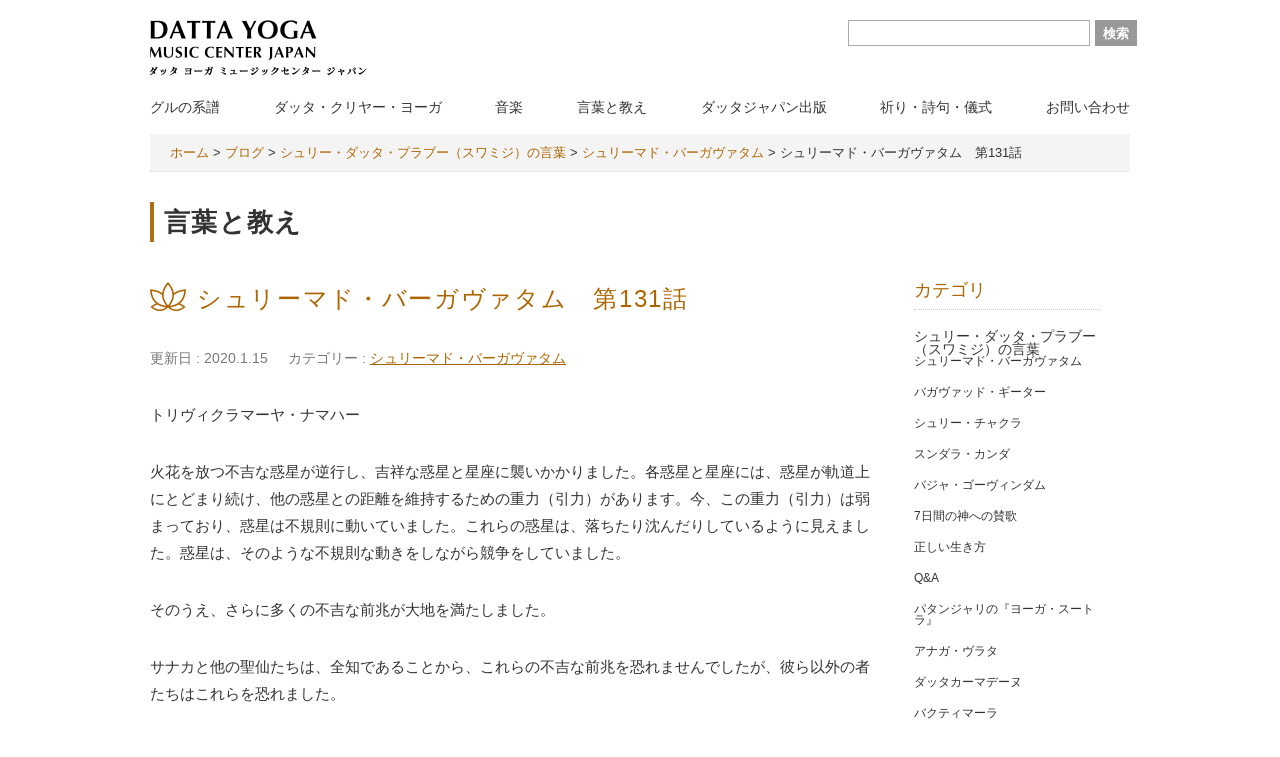

--- FILE ---
content_type: text/html; charset=UTF-8
request_url: https://swamiji-music.jp/swamijiblog/1760/
body_size: 14771
content:
<!DOCTYPE html>
<html lang="ja">

<head>
    <meta charset="UTF-8" />
    <meta name="viewport" content="width=device-width, initial-scale=1.0">
    <!-- ここからOGP -->
    <meta property="og:title" content="シュリー・スワミジ日本公式サイト ダッタヨーガミュージックセンタージャパン &raquo; シュリーマド・バーガヴァタム　第131話" />
    <meta property="og:url" content="https://swamiji-music.jp/swamijiblog/1760/" />
    <meta property="og:image" content="https://swamiji-music.jp/wp2024/wp-content/themes/swamiji/images/ogimage.jpg" />
    <meta property="og:description" content="トリヴィクラマーヤ・ナマハー 火花を放つ不吉な惑星が逆行し、吉祥な惑星と星座に襲いかかりました。各惑星と星座には、惑星が軌道上にとどまり続け、他の惑星との距離を維持するための重力（引力）があります。今" />
    <meta property="og:site_name" content="シュリー・スワミジ日本公式サイト ダッタヨーガミュージックセンタージャパン" />
    
    <meta property="og:image" content="https://swamiji-music.jp/wp2024/wp-content/uploads/2017/03/srimad.png" />
    <!-- ここまでOGP -->
	
	<!-- Google tag (gtag.js)  Google Analytics --> 
	<script async src="https://www.googletagmanager.com/gtag/js?id=G-09QG6DGH6P"></script>
	<script>
		window.dataLayer = window.dataLayer || [];
		function gtag(){dataLayer.push(arguments);}
		gtag('js', new Date()); 
		gtag('config', 'G-09QG6DGH6P');
	</script>
	<!--ここまで Google tag (gtag.js)  Google Analytics --> 
	
    <title>シュリーマド・バーガヴァタム　第131話 | シュリー・スワミジ日本公式サイト ダッタヨーガミュージックセンタージャパン</title>

    <link rel="stylesheet" href="https://swamiji-music.jp/wp2024/wp-content/themes/swamiji/css/reset.css" type="text/css">
    <link rel="stylesheet" href="https://swamiji-music.jp/wp2024/wp-content/themes/swamiji/style.css?20260119-0816" type="text/css" />
    <link href="https://swamiji-music.jp/wp2024/wp-content/themes/swamiji/slick/slick.css" rel="stylesheet" type="text/css">
    <link href="https://swamiji-music.jp/wp2024/wp-content/themes/swamiji/slick/slick-theme.css" rel="stylesheet" type="text/css">
    <script src="https://ajax.googleapis.com/ajax/libs/jquery/1.11.0/jquery.min.js?ver=1.11.0"></script>
    <script type="text/javascript" src="https://swamiji-music.jp/wp2024/wp-content/themes/swamiji/slick/slick.js"></script>
    <script type="text/javascript" src="https://swamiji-music.jp/wp2024/wp-content/themes/swamiji/js/jquery.flexslider.js"></script>
    <script type="text/javascript" src="https://swamiji-music.jp/wp2024/wp-content/themes/swamiji/js/toggle.js"></script>
    <script type="text/javascript" src="https://swamiji-music.jp/wp2024/wp-content/themes/swamiji/js/changeImg.js"></script>
    <script type="text/javascript" src="https://swamiji-music.jp/wp2024/wp-content/themes/swamiji/js/smooth-scroll.js"></script>

    <!-- <script type="text/javascript" src="js/fb_feed.js"></script> -->

    <script type="text/javascript">
        $(window).on('load scroll', function() {
            if ($(window).scrollTop() > 200) {
                $('header').addClass('fixed');
                $('#contentsArea').addClass('fixed');
            } else {
                $('header').removeClass('fixed');
                $('#contentsArea').removeClass('fixed');
            }
        })



        jQuery(window).on('load resize', function() {
            var w = $(window).width();
            var x = 860;
            if (w >= x) {
                $("nav#nav ul li.menu-item-has-children").hover(
                    function() {
                        $("ul.sub-menu:not(:animated)", this).slideDown("fast");
                    },
                    function() {
                        $("ul.sub-menu:not(:animated)", this).slideUp("fast");
                    });
            } else {
                $("ul.sub-menu").hide();
                $("nav#nav ul li.menu-item-has-children").unbind();
            }
        });


        jQuery(window).on('load resize', function() {
            var w = $(window).width();
            var x = 860;
            if (w < x) {
                $(function() {

                    $('nav#nav ul li.menu-item-has-children').click(function() {
                        $(this).toggleClass('active');
                        $(this).find('ul.sub-menu').slideToggle();
                    });
                });
            } else {

            }
        });

        smoothScroll.init({
            selector: '[data-scroll]',
            selectorHeader: '[data-scroll-header]',
            speed: 800,
            easing: 'easeInOutQuad',
            offset: 0,
            updateURL: true,
            callback: function() {}
        });

        $(window).on('load', function() {
            $('.slider').slick({
                dots: true,
                infinite: true,
                autoplay: true,
                arrows: false,
                swipe: true,
                speed: 600,
                autoplaySpeed: 5000,
                slidesToShow: 1,
                centerMode: false,
                centerPadding: '0',
                variableWidth: false,
                prevArrow: '<button class="slide-arrow prev-arrow"><img src="https://swamiji-music.jp/wp2024/wp-content/themes/swamiji/images/arrow_pre.png" class="slide-arrow prev-arrow"></button>',
                nextArrow: '<button class="slide-arrow next-arrow"><img src="https://swamiji-music.jp/wp2024/wp-content/themes/swamiji/images/arrow_nxt.png" class="slide-arrow next-arrow"></button>'

            });
        });
    </script>
    <meta name='robots' content='max-image-preview:large' />
<link rel="alternate" type="application/rss+xml" title="シュリー・スワミジ日本公式サイト ダッタヨーガミュージックセンタージャパン &raquo; フィード" href="https://swamiji-music.jp/feed/" />
<link rel="alternate" type="application/rss+xml" title="シュリー・スワミジ日本公式サイト ダッタヨーガミュージックセンタージャパン &raquo; コメントフィード" href="https://swamiji-music.jp/comments/feed/" />
<script type="text/javascript">
/* <![CDATA[ */
window._wpemojiSettings = {"baseUrl":"https:\/\/s.w.org\/images\/core\/emoji\/15.0.3\/72x72\/","ext":".png","svgUrl":"https:\/\/s.w.org\/images\/core\/emoji\/15.0.3\/svg\/","svgExt":".svg","source":{"concatemoji":"https:\/\/swamiji-music.jp\/wp2024\/wp-includes\/js\/wp-emoji-release.min.js?ver=6.5.7"}};
/*! This file is auto-generated */
!function(i,n){var o,s,e;function c(e){try{var t={supportTests:e,timestamp:(new Date).valueOf()};sessionStorage.setItem(o,JSON.stringify(t))}catch(e){}}function p(e,t,n){e.clearRect(0,0,e.canvas.width,e.canvas.height),e.fillText(t,0,0);var t=new Uint32Array(e.getImageData(0,0,e.canvas.width,e.canvas.height).data),r=(e.clearRect(0,0,e.canvas.width,e.canvas.height),e.fillText(n,0,0),new Uint32Array(e.getImageData(0,0,e.canvas.width,e.canvas.height).data));return t.every(function(e,t){return e===r[t]})}function u(e,t,n){switch(t){case"flag":return n(e,"\ud83c\udff3\ufe0f\u200d\u26a7\ufe0f","\ud83c\udff3\ufe0f\u200b\u26a7\ufe0f")?!1:!n(e,"\ud83c\uddfa\ud83c\uddf3","\ud83c\uddfa\u200b\ud83c\uddf3")&&!n(e,"\ud83c\udff4\udb40\udc67\udb40\udc62\udb40\udc65\udb40\udc6e\udb40\udc67\udb40\udc7f","\ud83c\udff4\u200b\udb40\udc67\u200b\udb40\udc62\u200b\udb40\udc65\u200b\udb40\udc6e\u200b\udb40\udc67\u200b\udb40\udc7f");case"emoji":return!n(e,"\ud83d\udc26\u200d\u2b1b","\ud83d\udc26\u200b\u2b1b")}return!1}function f(e,t,n){var r="undefined"!=typeof WorkerGlobalScope&&self instanceof WorkerGlobalScope?new OffscreenCanvas(300,150):i.createElement("canvas"),a=r.getContext("2d",{willReadFrequently:!0}),o=(a.textBaseline="top",a.font="600 32px Arial",{});return e.forEach(function(e){o[e]=t(a,e,n)}),o}function t(e){var t=i.createElement("script");t.src=e,t.defer=!0,i.head.appendChild(t)}"undefined"!=typeof Promise&&(o="wpEmojiSettingsSupports",s=["flag","emoji"],n.supports={everything:!0,everythingExceptFlag:!0},e=new Promise(function(e){i.addEventListener("DOMContentLoaded",e,{once:!0})}),new Promise(function(t){var n=function(){try{var e=JSON.parse(sessionStorage.getItem(o));if("object"==typeof e&&"number"==typeof e.timestamp&&(new Date).valueOf()<e.timestamp+604800&&"object"==typeof e.supportTests)return e.supportTests}catch(e){}return null}();if(!n){if("undefined"!=typeof Worker&&"undefined"!=typeof OffscreenCanvas&&"undefined"!=typeof URL&&URL.createObjectURL&&"undefined"!=typeof Blob)try{var e="postMessage("+f.toString()+"("+[JSON.stringify(s),u.toString(),p.toString()].join(",")+"));",r=new Blob([e],{type:"text/javascript"}),a=new Worker(URL.createObjectURL(r),{name:"wpTestEmojiSupports"});return void(a.onmessage=function(e){c(n=e.data),a.terminate(),t(n)})}catch(e){}c(n=f(s,u,p))}t(n)}).then(function(e){for(var t in e)n.supports[t]=e[t],n.supports.everything=n.supports.everything&&n.supports[t],"flag"!==t&&(n.supports.everythingExceptFlag=n.supports.everythingExceptFlag&&n.supports[t]);n.supports.everythingExceptFlag=n.supports.everythingExceptFlag&&!n.supports.flag,n.DOMReady=!1,n.readyCallback=function(){n.DOMReady=!0}}).then(function(){return e}).then(function(){var e;n.supports.everything||(n.readyCallback(),(e=n.source||{}).concatemoji?t(e.concatemoji):e.wpemoji&&e.twemoji&&(t(e.twemoji),t(e.wpemoji)))}))}((window,document),window._wpemojiSettings);
/* ]]> */
</script>
<style id='wp-emoji-styles-inline-css' type='text/css'>

	img.wp-smiley, img.emoji {
		display: inline !important;
		border: none !important;
		box-shadow: none !important;
		height: 1em !important;
		width: 1em !important;
		margin: 0 0.07em !important;
		vertical-align: -0.1em !important;
		background: none !important;
		padding: 0 !important;
	}
</style>
<link rel='stylesheet' id='wp-block-library-css' href='https://swamiji-music.jp/wp2024/wp-includes/css/dist/block-library/style.min.css?ver=6.5.7' type='text/css' media='all' />
<style id='classic-theme-styles-inline-css' type='text/css'>
/*! This file is auto-generated */
.wp-block-button__link{color:#fff;background-color:#32373c;border-radius:9999px;box-shadow:none;text-decoration:none;padding:calc(.667em + 2px) calc(1.333em + 2px);font-size:1.125em}.wp-block-file__button{background:#32373c;color:#fff;text-decoration:none}
</style>
<style id='global-styles-inline-css' type='text/css'>
body{--wp--preset--color--black: #000000;--wp--preset--color--cyan-bluish-gray: #abb8c3;--wp--preset--color--white: #ffffff;--wp--preset--color--pale-pink: #f78da7;--wp--preset--color--vivid-red: #cf2e2e;--wp--preset--color--luminous-vivid-orange: #ff6900;--wp--preset--color--luminous-vivid-amber: #fcb900;--wp--preset--color--light-green-cyan: #7bdcb5;--wp--preset--color--vivid-green-cyan: #00d084;--wp--preset--color--pale-cyan-blue: #8ed1fc;--wp--preset--color--vivid-cyan-blue: #0693e3;--wp--preset--color--vivid-purple: #9b51e0;--wp--preset--gradient--vivid-cyan-blue-to-vivid-purple: linear-gradient(135deg,rgba(6,147,227,1) 0%,rgb(155,81,224) 100%);--wp--preset--gradient--light-green-cyan-to-vivid-green-cyan: linear-gradient(135deg,rgb(122,220,180) 0%,rgb(0,208,130) 100%);--wp--preset--gradient--luminous-vivid-amber-to-luminous-vivid-orange: linear-gradient(135deg,rgba(252,185,0,1) 0%,rgba(255,105,0,1) 100%);--wp--preset--gradient--luminous-vivid-orange-to-vivid-red: linear-gradient(135deg,rgba(255,105,0,1) 0%,rgb(207,46,46) 100%);--wp--preset--gradient--very-light-gray-to-cyan-bluish-gray: linear-gradient(135deg,rgb(238,238,238) 0%,rgb(169,184,195) 100%);--wp--preset--gradient--cool-to-warm-spectrum: linear-gradient(135deg,rgb(74,234,220) 0%,rgb(151,120,209) 20%,rgb(207,42,186) 40%,rgb(238,44,130) 60%,rgb(251,105,98) 80%,rgb(254,248,76) 100%);--wp--preset--gradient--blush-light-purple: linear-gradient(135deg,rgb(255,206,236) 0%,rgb(152,150,240) 100%);--wp--preset--gradient--blush-bordeaux: linear-gradient(135deg,rgb(254,205,165) 0%,rgb(254,45,45) 50%,rgb(107,0,62) 100%);--wp--preset--gradient--luminous-dusk: linear-gradient(135deg,rgb(255,203,112) 0%,rgb(199,81,192) 50%,rgb(65,88,208) 100%);--wp--preset--gradient--pale-ocean: linear-gradient(135deg,rgb(255,245,203) 0%,rgb(182,227,212) 50%,rgb(51,167,181) 100%);--wp--preset--gradient--electric-grass: linear-gradient(135deg,rgb(202,248,128) 0%,rgb(113,206,126) 100%);--wp--preset--gradient--midnight: linear-gradient(135deg,rgb(2,3,129) 0%,rgb(40,116,252) 100%);--wp--preset--font-size--small: 13px;--wp--preset--font-size--medium: 20px;--wp--preset--font-size--large: 36px;--wp--preset--font-size--x-large: 42px;--wp--preset--spacing--20: 0.44rem;--wp--preset--spacing--30: 0.67rem;--wp--preset--spacing--40: 1rem;--wp--preset--spacing--50: 1.5rem;--wp--preset--spacing--60: 2.25rem;--wp--preset--spacing--70: 3.38rem;--wp--preset--spacing--80: 5.06rem;--wp--preset--shadow--natural: 6px 6px 9px rgba(0, 0, 0, 0.2);--wp--preset--shadow--deep: 12px 12px 50px rgba(0, 0, 0, 0.4);--wp--preset--shadow--sharp: 6px 6px 0px rgba(0, 0, 0, 0.2);--wp--preset--shadow--outlined: 6px 6px 0px -3px rgba(255, 255, 255, 1), 6px 6px rgba(0, 0, 0, 1);--wp--preset--shadow--crisp: 6px 6px 0px rgba(0, 0, 0, 1);}:where(.is-layout-flex){gap: 0.5em;}:where(.is-layout-grid){gap: 0.5em;}body .is-layout-flex{display: flex;}body .is-layout-flex{flex-wrap: wrap;align-items: center;}body .is-layout-flex > *{margin: 0;}body .is-layout-grid{display: grid;}body .is-layout-grid > *{margin: 0;}:where(.wp-block-columns.is-layout-flex){gap: 2em;}:where(.wp-block-columns.is-layout-grid){gap: 2em;}:where(.wp-block-post-template.is-layout-flex){gap: 1.25em;}:where(.wp-block-post-template.is-layout-grid){gap: 1.25em;}.has-black-color{color: var(--wp--preset--color--black) !important;}.has-cyan-bluish-gray-color{color: var(--wp--preset--color--cyan-bluish-gray) !important;}.has-white-color{color: var(--wp--preset--color--white) !important;}.has-pale-pink-color{color: var(--wp--preset--color--pale-pink) !important;}.has-vivid-red-color{color: var(--wp--preset--color--vivid-red) !important;}.has-luminous-vivid-orange-color{color: var(--wp--preset--color--luminous-vivid-orange) !important;}.has-luminous-vivid-amber-color{color: var(--wp--preset--color--luminous-vivid-amber) !important;}.has-light-green-cyan-color{color: var(--wp--preset--color--light-green-cyan) !important;}.has-vivid-green-cyan-color{color: var(--wp--preset--color--vivid-green-cyan) !important;}.has-pale-cyan-blue-color{color: var(--wp--preset--color--pale-cyan-blue) !important;}.has-vivid-cyan-blue-color{color: var(--wp--preset--color--vivid-cyan-blue) !important;}.has-vivid-purple-color{color: var(--wp--preset--color--vivid-purple) !important;}.has-black-background-color{background-color: var(--wp--preset--color--black) !important;}.has-cyan-bluish-gray-background-color{background-color: var(--wp--preset--color--cyan-bluish-gray) !important;}.has-white-background-color{background-color: var(--wp--preset--color--white) !important;}.has-pale-pink-background-color{background-color: var(--wp--preset--color--pale-pink) !important;}.has-vivid-red-background-color{background-color: var(--wp--preset--color--vivid-red) !important;}.has-luminous-vivid-orange-background-color{background-color: var(--wp--preset--color--luminous-vivid-orange) !important;}.has-luminous-vivid-amber-background-color{background-color: var(--wp--preset--color--luminous-vivid-amber) !important;}.has-light-green-cyan-background-color{background-color: var(--wp--preset--color--light-green-cyan) !important;}.has-vivid-green-cyan-background-color{background-color: var(--wp--preset--color--vivid-green-cyan) !important;}.has-pale-cyan-blue-background-color{background-color: var(--wp--preset--color--pale-cyan-blue) !important;}.has-vivid-cyan-blue-background-color{background-color: var(--wp--preset--color--vivid-cyan-blue) !important;}.has-vivid-purple-background-color{background-color: var(--wp--preset--color--vivid-purple) !important;}.has-black-border-color{border-color: var(--wp--preset--color--black) !important;}.has-cyan-bluish-gray-border-color{border-color: var(--wp--preset--color--cyan-bluish-gray) !important;}.has-white-border-color{border-color: var(--wp--preset--color--white) !important;}.has-pale-pink-border-color{border-color: var(--wp--preset--color--pale-pink) !important;}.has-vivid-red-border-color{border-color: var(--wp--preset--color--vivid-red) !important;}.has-luminous-vivid-orange-border-color{border-color: var(--wp--preset--color--luminous-vivid-orange) !important;}.has-luminous-vivid-amber-border-color{border-color: var(--wp--preset--color--luminous-vivid-amber) !important;}.has-light-green-cyan-border-color{border-color: var(--wp--preset--color--light-green-cyan) !important;}.has-vivid-green-cyan-border-color{border-color: var(--wp--preset--color--vivid-green-cyan) !important;}.has-pale-cyan-blue-border-color{border-color: var(--wp--preset--color--pale-cyan-blue) !important;}.has-vivid-cyan-blue-border-color{border-color: var(--wp--preset--color--vivid-cyan-blue) !important;}.has-vivid-purple-border-color{border-color: var(--wp--preset--color--vivid-purple) !important;}.has-vivid-cyan-blue-to-vivid-purple-gradient-background{background: var(--wp--preset--gradient--vivid-cyan-blue-to-vivid-purple) !important;}.has-light-green-cyan-to-vivid-green-cyan-gradient-background{background: var(--wp--preset--gradient--light-green-cyan-to-vivid-green-cyan) !important;}.has-luminous-vivid-amber-to-luminous-vivid-orange-gradient-background{background: var(--wp--preset--gradient--luminous-vivid-amber-to-luminous-vivid-orange) !important;}.has-luminous-vivid-orange-to-vivid-red-gradient-background{background: var(--wp--preset--gradient--luminous-vivid-orange-to-vivid-red) !important;}.has-very-light-gray-to-cyan-bluish-gray-gradient-background{background: var(--wp--preset--gradient--very-light-gray-to-cyan-bluish-gray) !important;}.has-cool-to-warm-spectrum-gradient-background{background: var(--wp--preset--gradient--cool-to-warm-spectrum) !important;}.has-blush-light-purple-gradient-background{background: var(--wp--preset--gradient--blush-light-purple) !important;}.has-blush-bordeaux-gradient-background{background: var(--wp--preset--gradient--blush-bordeaux) !important;}.has-luminous-dusk-gradient-background{background: var(--wp--preset--gradient--luminous-dusk) !important;}.has-pale-ocean-gradient-background{background: var(--wp--preset--gradient--pale-ocean) !important;}.has-electric-grass-gradient-background{background: var(--wp--preset--gradient--electric-grass) !important;}.has-midnight-gradient-background{background: var(--wp--preset--gradient--midnight) !important;}.has-small-font-size{font-size: var(--wp--preset--font-size--small) !important;}.has-medium-font-size{font-size: var(--wp--preset--font-size--medium) !important;}.has-large-font-size{font-size: var(--wp--preset--font-size--large) !important;}.has-x-large-font-size{font-size: var(--wp--preset--font-size--x-large) !important;}
.wp-block-navigation a:where(:not(.wp-element-button)){color: inherit;}
:where(.wp-block-post-template.is-layout-flex){gap: 1.25em;}:where(.wp-block-post-template.is-layout-grid){gap: 1.25em;}
:where(.wp-block-columns.is-layout-flex){gap: 2em;}:where(.wp-block-columns.is-layout-grid){gap: 2em;}
.wp-block-pullquote{font-size: 1.5em;line-height: 1.6;}
</style>
<script type="text/javascript" src="https://swamiji-music.jp/wp2024/wp-includes/js/jquery/jquery.min.js?ver=3.7.1" id="jquery-core-js"></script>
<script type="text/javascript" src="https://swamiji-music.jp/wp2024/wp-includes/js/jquery/jquery-migrate.min.js?ver=3.4.1" id="jquery-migrate-js"></script>
<link rel="https://api.w.org/" href="https://swamiji-music.jp/wp-json/" /><link rel="alternate" type="application/json" href="https://swamiji-music.jp/wp-json/wp/v2/swamijiblog/1760" /><link rel="EditURI" type="application/rsd+xml" title="RSD" href="https://swamiji-music.jp/wp2024/xmlrpc.php?rsd" />
<link rel='shortlink' href='https://swamiji-music.jp/?p=1760' />
<link rel="alternate" type="application/json+oembed" href="https://swamiji-music.jp/wp-json/oembed/1.0/embed?url=https%3A%2F%2Fswamiji-music.jp%2Fswamijiblog%2F1760%2F" />
<link rel="alternate" type="text/xml+oembed" href="https://swamiji-music.jp/wp-json/oembed/1.0/embed?url=https%3A%2F%2Fswamiji-music.jp%2Fswamijiblog%2F1760%2F&#038;format=xml" />
<link rel="icon" href="https://swamiji-music.jp/wp2024/wp-content/uploads/2024/06/cropped-326922606_743670497411303_7212993058837923353_n-32x32.jpg" sizes="32x32" />
<link rel="icon" href="https://swamiji-music.jp/wp2024/wp-content/uploads/2024/06/cropped-326922606_743670497411303_7212993058837923353_n-192x192.jpg" sizes="192x192" />
<link rel="apple-touch-icon" href="https://swamiji-music.jp/wp2024/wp-content/uploads/2024/06/cropped-326922606_743670497411303_7212993058837923353_n-180x180.jpg" />
<meta name="msapplication-TileImage" content="https://swamiji-music.jp/wp2024/wp-content/uploads/2024/06/cropped-326922606_743670497411303_7212993058837923353_n-270x270.jpg" />
</head>

<body data-rsssl=1 class="swamijiblog-template-default single single-swamijiblog postid-1760">
    <div id="container"> <a name="pageTop" id="pageTop"></a>
        <header id="header" data-scroll-header>
            <div id="head-inner" class="clearfix">
                <div id="logo"><a href="https://swamiji-music.jp"><img src="https://swamiji-music.jp/wp2024/wp-content/themes/swamiji/images/logo.png" width="217" height="59" alt="Datta Yoga Music Center Japan ダッタ ヨガ ミュージックセンター ジャパン
"></a></div>
                <div id="headerRight">
                    <div id="searchArea">
                        <form role="search" method="get" id="searchform" class="searchform" action="https://swamiji-music.jp/">
				<div>
					<label class="screen-reader-text" for="s">検索:</label>
					<input type="text" value="" name="s" id="s" />
					<input type="submit" id="searchsubmit" value="検索" />
				</div>
			</form>                    </div>

                </div>
                <a class="menu"> <span class="bar" id="bar01"></span> <span class="bar" id="bar02"></span> <span class="bar" id="bar03"></span> </a>
                <nav id="nav">
                    <ul id="menu-mainmenu" class=""><li id="menu-item-2761" class="menu-item menu-item-type-custom menu-item-object-custom menu-item-has-children menu-item-2761"><a href="#">グルの系譜</a>
<ul class="sub-menu">
	<li id="menu-item-2867" class="menu-item menu-item-type-post_type menu-item-object-page menu-item-2867"><a href="https://swamiji-music.jp/genealogy/genealogy01/">アーディグル・ダッタートレーヤ</a></li>
	<li id="menu-item-2866" class="menu-item menu-item-type-post_type menu-item-object-page menu-item-2866"><a href="https://swamiji-music.jp/genealogy/genealogy02/">シュリー・ジャヤ・ラクシュミー・マーター </a></li>
	<li id="menu-item-2865" class="menu-item menu-item-type-post_type menu-item-object-page menu-item-2865"><a href="https://swamiji-music.jp/genealogy/genealogy03/">シュリー・スワミジ</a></li>
	<li id="menu-item-2864" class="menu-item menu-item-type-post_type menu-item-object-page menu-item-2864"><a href="https://swamiji-music.jp/genealogy/genealogy04/">シュリー・ヴィジャヤーナンダ・ティールタ・スワミジ</a></li>
</ul>
</li>
<li id="menu-item-2762" class="menu-item menu-item-type-custom menu-item-object-custom menu-item-has-children menu-item-2762"><a href="#">ダッタ・クリヤー・ヨーガ</a>
<ul class="sub-menu">
	<li id="menu-item-2886" class="menu-item menu-item-type-post_type menu-item-object-page menu-item-2886"><a href="https://swamiji-music.jp/yoga/yoga01/">ダッタ・クリヤー・ヨーガの概要</a></li>
	<li id="menu-item-2885" class="menu-item menu-item-type-post_type menu-item-object-page menu-item-2885"><a href="https://swamiji-music.jp/yoga/yoga02/">ヨーガクラス</a></li>
	<li id="menu-item-2890" class="menu-item menu-item-type-post_type menu-item-object-page menu-item-2890"><a href="https://swamiji-music.jp/yoga/yoga03/">講師派遣</a></li>
	<li id="menu-item-2884" class="menu-item menu-item-type-post_type menu-item-object-page menu-item-2884"><a href="https://swamiji-music.jp/yoga/yoga04/">ヨーガとは何か</a></li>
</ul>
</li>
<li id="menu-item-2763" class="menu-item menu-item-type-custom menu-item-object-custom menu-item-has-children menu-item-2763"><a href="#">音楽</a>
<ul class="sub-menu">
	<li id="menu-item-2830" class="menu-item menu-item-type-custom menu-item-object-custom menu-item-2830"><a href="https://swamiji-music.jp/discography">ディスコグラフィ</a></li>
	<li id="menu-item-2893" class="menu-item menu-item-type-post_type menu-item-object-page menu-item-2893"><a href="https://swamiji-music.jp/music/music01/">瞑想と癒しのための音楽</a></li>
	<li id="menu-item-2892" class="menu-item menu-item-type-post_type menu-item-object-page menu-item-2892"><a href="https://swamiji-music.jp/music/music02/">音とヨーガ </a></li>
	<li id="menu-item-2891" class="menu-item menu-item-type-post_type menu-item-object-page menu-item-2891"><a href="https://swamiji-music.jp/music/music03/">バジャンとキールタナ</a></li>
</ul>
</li>
<li id="menu-item-180" class="menu-item menu-item-type-post_type menu-item-object-page menu-item-180"><a href="https://swamiji-music.jp/blog/">言葉と教え</a></li>
<li id="menu-item-2823" class="menu-item menu-item-type-custom menu-item-object-custom menu-item-2823"><a href="https://swamiji-music.jp/publish/">ダッタジャパン出版</a></li>
<li id="menu-item-3482" class="menu-item menu-item-type-custom menu-item-object-custom menu-item-has-children menu-item-3482"><a href="#">祈り・詩句・儀式</a>
<ul class="sub-menu">
	<li id="menu-item-3472" class="menu-item menu-item-type-post_type menu-item-object-page menu-item-3472"><a href="https://swamiji-music.jp/ritual/">ヴェーダ儀式</a></li>
	<li id="menu-item-3481" class="menu-item menu-item-type-post_type menu-item-object-page menu-item-3481"><a href="https://swamiji-music.jp/%e6%97%a5%e3%80%85%e3%81%ae%e7%a5%88%e3%82%8a%e3%83%bb%e8%a9%a9%e5%8f%a5%e3%83%bb%e5%84%80%e5%bc%8f/">日々の祈り・詩句・儀式</a></li>
</ul>
</li>
<li id="menu-item-167" class="menu-item menu-item-type-post_type menu-item-object-page menu-item-167"><a href="https://swamiji-music.jp/contact/">お問い合わせ</a></li>
</ul>                </nav>
            </div>
        </header>
        <!-- header End --><div id="contentsArea">
	<div id="breadcrumb">
		<!-- Breadcrumb NavXT 7.3.0 -->
<span property="itemListElement" typeof="ListItem"><a property="item" typeof="WebPage" title="Go to シュリー・スワミジ日本公式サイト ダッタヨーガミュージックセンタージャパン." href="https://swamiji-music.jp" class="home"><span property="name">ホーム</span></a><meta property="position" content="1"></span> &gt; <span property="itemListElement" typeof="ListItem"><a property="item" typeof="WebPage" title="Go to ブログ." href="https://swamiji-music.jp/swamijiblog/" class="archive post-swamijiblog-archive"><span property="name">ブログ</span></a><meta property="position" content="2"></span> &gt; <span property="itemListElement" typeof="ListItem"><a property="item" typeof="WebPage" title="Go to the シュリー・ダッタ・プラブー（スワミジ）の言葉 ブログのカテゴリー archives." href="https://swamiji-music.jp/swamijiblog/swamijiblogcat/%e3%83%84%e3%82%a2%e3%83%bc/" class="taxonomy swamijiblogcat"><span property="name">シュリー・ダッタ・プラブー（スワミジ）の言葉</span></a><meta property="position" content="3"></span> &gt; <span property="itemListElement" typeof="ListItem"><a property="item" typeof="WebPage" title="Go to the シュリーマド・バーガヴァタム ブログのカテゴリー archives." href="https://swamiji-music.jp/swamijiblog/swamijiblogcat/%e3%83%84%e3%82%a2%e3%83%bc/%e3%82%b7%e3%83%a5%e3%83%aa%e3%83%bc%e3%83%9e%e3%83%89%e3%83%bb%e3%83%90%e3%83%bc%e3%82%ac%e3%83%b4%e3%82%a1%e3%82%bf%e3%83%a0/" class="taxonomy swamijiblogcat"><span property="name">シュリーマド・バーガヴァタム</span></a><meta property="position" content="4"></span> &gt; <span property="itemListElement" typeof="ListItem"><span property="name">シュリーマド・バーガヴァタム　第131話</span><meta property="position" content="5"></span></div>
	<h1>言葉と教え</h1>
	<div id="mainArea">
		<section>
			<div id="post">
				<h2>シュリーマド・バーガヴァタム　第131話</h2>
				<div id="postinfo" class="clearfix">
					<p class="postdate">更新日 : 2020.1.15</p>
					<p class="category">カテゴリー : <a href="https://swamiji-music.jp/swamijiblog/swamijiblogcat/%e3%83%84%e3%82%a2%e3%83%bc/%e3%82%b7%e3%83%a5%e3%83%aa%e3%83%bc%e3%83%9e%e3%83%89%e3%83%bb%e3%83%90%e3%83%bc%e3%82%ac%e3%83%b4%e3%82%a1%e3%82%bf%e3%83%a0/" rel="tag">シュリーマド・バーガヴァタム</a></p>
				</div>
				<div class="cleafix">
					<p>トリヴィクラマーヤ・ナマハー</p>
<p>火花を放つ不吉な惑星が逆行し、吉祥な惑星と星座に襲いかかりました。各惑星と星座には、惑星が軌道上にとどまり続け、他の惑星との距離を維持するための重力（引力）があります。今、この重力（引力）は弱まっており、惑星は不規則に動いていました。これらの惑星は、落ちたり沈んだりしているように見えました。惑星は、そのような不規則な動きをしながら競争をしていました。</p>
<p>そのうえ、さらに多くの不吉な前兆が大地を満たしました。</p>
<p>サナカと他の聖仙たちは、全知であることから、これらの不吉な前兆を恐れませんでしたが、彼ら以外の者たちはこれらを恐れました。</p>
<p>ディティの長子であるこれらの双子は、生まれてすぐにその才能を示しました。鉄のように強い体で、これらの双子は二つの巨大な山のように成長し始めました。彼らの体はとても大きく、黄金のカラスがすべての方向を囲んでいました。彼らの冠の先端は、三界すべてに触れました。</p>
<p>すべての世界にパニックを引き起こした彼らの力強い肩は、金色の腕輪で輝いていました。きらびやかなウエストバンドが腰に巻かれていました。彼らが歩いたとき、大地は彼らの重みで震えました。彼らの輝きの前では、太陽さえも輝きがないように見えました。</p>
<p>聖仙カシュヤパは双子の息子の命名式を行いました。彼らはヒランニャークシャとヒランニャカシプと名付けられました。</p>
<p>ディティの胎内に最初に侵入した彼、言い換えれば彼女の胎内から二番目に出た彼はヒランニャカシプと呼ばれました。もう一人の息子はヒランニャークシャでした。</p>
<p>強靭な腕力を持っていたヒランニャカシプは高慢でうぬぼれていました。さらに、彼は激しい苦行を行い、ブラフマーから、誰にも殺されないという恩寵を得ました。これで、彼の高慢さはただ増すばかりで、すぐに彼はあらゆる方角の世界と神々を征服し、支配しました。</p>
<p>ヒランニャークシャはいつも兄に喜びをもたらす行為に従事していました。戦いは彼に最大の喜びをもたらしました。槌矛を手に持って、戦うのにふさわしい機会を求めてあらゆる場所を旅しました。</p>
<p>彼の素早さと体力は耐え難いものになりました。首には、勝利を象徴する巨大な花輪をかけていました。肩に巨大な槌矛を背負っていました。彼が巨大な金色の足輪をつけた足で歩くと、耳をつんざくような音がしました。何者にも依存しない彼には、恐れるものがありませんでした。卓越した精神力と肉体的強さがあり、またブラフマーによる恩寵のために、うぬぼれ、デーヴァタ（神々）は今にも自分たちを攻撃しようとしていた彼を恐れました。ちょうど蛇がガルダを恐れて隠れるように、デーヴァタ（神々）は、あたふたして走り始め隠れました。</p>
<p>悪魔王ヒランニャークシャが天に足を踏み入れたとき、そこには全く人気はありませんでした。彼の力を恐れて、デーヴァタ（神々）が隠れてしまったことを理解しました。彼は勝利を知らしめるために、耳をつんざくような轟を発し、天界全体に響き渡らせ、その場を去りました。</p>
<p>ヒランニャークシャが海にいるのを見ると、海の主の軍隊である海洋動物がひどく震え、さまざまな方向に散らばってしまいました。彼らに近づかなかったとしても、彼の力に耐えることができませんでした。彼らは自分たちを小さなグループに分け、遥か彼方まで泳ぎ、自分たちの身を守りました。</p>
<p>彼の息を通して、ヒランニャークシャは海に巨大な波を作り出しました。鉄の槌矛でこの巨大な波を弄びながら、何年も海で過ごしました。その後、主ヴァルナの首都ヴィバーヴァリに到着しました。そこで彼は、パーターラ（地獄）の主であり、海の動物の主でもある主ヴァルナと会いました。</p>
<p>彼を欺くために、ヒランニャークシャは取るに足りない低い身分の人間のように振舞いました。彼はヴァルナの足元に跪き言いました。「偉大な王よ！私との決闘に同意し、私を祝福してください」</p>
<p>ヒランニャークシャは戦いたくてうずうずしていました。決闘をせずにはいられませんでした。常に相応しい相手を探していました。</p>
<p>彼は続けました。「王よ！あなたは勇気があることで非常に有名です。自分を征服できないと思っているうぬぼれた戦士たちのプライド（誇り）をつぶします。過去に、あなたはすべてのデーヴァタと悪魔を征服し、それからラージャスヤ・ヤグナ（王位就任式）を執り行いました」</p>
<p>このようにして、ヴァルナを敵と見なしたヒランニャークシャは、ヴァルナを戦いに誘うために彼を称賛するふりをしました。腹の底ではヴァルナを嘲笑っていました。</p>
<p>ヴァルナはこれについて深く考えました。 彼は内部で爆発する怒りを抑えました。それから彼は言いました。</p>
<p>「私は完全に戦いをやめました。あなたは戦いのエキスパート（卓越者）です。あなたのような上級の戦士にとって、主シュリハリだけが相応しい相手です。彼は原初の存在です。彼だけがあなたの欲求を満たすことができます。私は正しい戦い方さえ知りません。したがって、彼の元へ行くことをお勧めします。あなたのような強大な戦士は、彼の力を正しく評価することができます。彼も立派な相手を待っています」</p>
<p><a href="https://swamiji-music.jp/swamijiblog/1763/">続く</a></p>
				</div>
			</div>
		</section>
		<section class="center mgn60">
			<div id="socialLink" class="cleafix">
				<div id="fb-root"></div>
				<script>
					(function(d, s, id) {
						var js, fjs = d.getElementsByTagName(s)[0];
						if (d.getElementById(id)) return;
						js = d.createElement(s);
						js.id = id;
						js.src = "//connect.facebook.net/ja_JP/sdk.js#xfbml=1&version=v2.5";
						fjs.parentNode.insertBefore(js, fjs);
					}(document, 'script', 'facebook-jssdk'));
				</script>
				<div class="fb-like" style="float:left;margin-right:10px;" data-href="https://swamiji-music.jp/" data-layout="button_count" data-action="like" data-show-faces="true" data-share="false"></div>
				<div id="TweetShare" style="float:left;"><a href="https://twitter.com/share" class="twitter-share-button" data-lang="ja">tweet</a>
					<script>
						! function(d, s, id) {
							var js, fjs = d.getElementsByTagName(s)[0];
							if (!d.getElementById(id)) {
								js = d.createElement(s);
								js.id = id;
								js.src = "//platform.twitter.com/widgets.js";
								fjs.parentNode.insertBefore(js, fjs);
							}
						}(document, "script", "twitter-wjs");
					</script>
				</div>
			</div>
		</section>
	</div><!--mainArea End-->

	<aside id="sideArea">

<div class="widgettitle sideBarTit">カテゴリ</div>
      <ul class="subMenu">
         	<li class="cat-item cat-item-13"><a href="https://swamiji-music.jp/swamijiblog/swamijiblogcat/%e3%83%84%e3%82%a2%e3%83%bc/">シュリー・ダッタ・プラブー（スワミジ）の言葉</a>
<ul class='children'>
	<li class="cat-item cat-item-18"><a href="https://swamiji-music.jp/swamijiblog/swamijiblogcat/%e3%83%84%e3%82%a2%e3%83%bc/%e3%82%b7%e3%83%a5%e3%83%aa%e3%83%bc%e3%83%9e%e3%83%89%e3%83%bb%e3%83%90%e3%83%bc%e3%82%ac%e3%83%b4%e3%82%a1%e3%82%bf%e3%83%a0/">シュリーマド・バーガヴァタム</a>
</li>
	<li class="cat-item cat-item-27"><a href="https://swamiji-music.jp/swamijiblog/swamijiblogcat/%e3%83%84%e3%82%a2%e3%83%bc/%e3%83%90%e3%82%ac%e3%83%b4%e3%82%a1%e3%83%83%e3%83%89%e3%83%bb%e3%82%ae%e3%83%bc%e3%82%bf%e3%83%bc/">バガヴァッド・ギーター</a>
</li>
	<li class="cat-item cat-item-14"><a href="https://swamiji-music.jp/swamijiblog/swamijiblogcat/%e3%83%84%e3%82%a2%e3%83%bc/%e3%82%b7%e3%83%a5%e3%83%aa%e3%83%bb%e3%83%81%e3%83%a3%e3%82%af%e3%83%a9/">シュリー・チャクラ</a>
</li>
	<li class="cat-item cat-item-48"><a href="https://swamiji-music.jp/swamijiblog/swamijiblogcat/%e3%83%84%e3%82%a2%e3%83%bc/%e3%82%b9%e3%83%b3%e3%83%80%e3%83%a9%e3%83%bb%e3%82%ab%e3%83%b3%e3%83%80/">スンダラ・カンダ</a>
</li>
	<li class="cat-item cat-item-49"><a href="https://swamiji-music.jp/swamijiblog/swamijiblogcat/%e3%83%84%e3%82%a2%e3%83%bc/%e3%83%90%e3%82%b8%e3%83%a3%e3%83%bb%e3%82%b4%e3%83%bc%e3%83%b4%e3%82%a3%e3%83%b3%e3%83%80%e3%83%a0/">バジャ・ゴーヴィンダム</a>
</li>
	<li class="cat-item cat-item-50"><a href="https://swamiji-music.jp/swamijiblog/swamijiblogcat/%e3%83%84%e3%82%a2%e3%83%bc/7%e6%97%a5%e9%96%93%e3%81%ae%e7%a5%9e%e3%81%b8%e3%81%ae%e8%b3%9b%e6%ad%8c/">7日間の神への賛歌</a>
</li>
	<li class="cat-item cat-item-52"><a href="https://swamiji-music.jp/swamijiblog/swamijiblogcat/%e3%83%84%e3%82%a2%e3%83%bc/%e6%ad%a3%e3%81%97%e3%81%84%e7%94%9f%e3%81%8d%e6%96%b9/">正しい生き方</a>
</li>
	<li class="cat-item cat-item-53"><a href="https://swamiji-music.jp/swamijiblog/swamijiblogcat/%e3%83%84%e3%82%a2%e3%83%bc/qa/">Q&amp;A</a>
</li>
	<li class="cat-item cat-item-25"><a href="https://swamiji-music.jp/swamijiblog/swamijiblogcat/%e3%83%84%e3%82%a2%e3%83%bc/%e3%83%91%e3%82%bf%e3%83%b3%e3%82%b8%e3%83%a3%e3%83%aa%e3%81%ae%e3%80%8e%e3%83%a8%e3%83%bc%e3%82%ac%e3%83%bb%e3%82%b9%e3%83%bc%e3%83%88%e3%83%a9%e3%80%8f/">パタンジャリの『ヨーガ・スートラ』</a>
</li>
	<li class="cat-item cat-item-26"><a href="https://swamiji-music.jp/swamijiblog/swamijiblogcat/%e3%83%84%e3%82%a2%e3%83%bc/%e3%82%a2%e3%83%8a%e3%82%ac%e3%83%bb%e3%83%b4%e3%83%a9%e3%82%bf/">アナガ・ヴラタ</a>
</li>
	<li class="cat-item cat-item-29"><a href="https://swamiji-music.jp/swamijiblog/swamijiblogcat/%e3%83%84%e3%82%a2%e3%83%bc/%e3%83%80%e3%83%83%e3%82%bf%e3%82%ab%e3%83%bc%e3%83%9e%e3%83%87%e3%83%bc%e3%83%8c/">ダッタカーマデーヌ</a>
</li>
	<li class="cat-item cat-item-20"><a href="https://swamiji-music.jp/swamijiblog/swamijiblogcat/%e3%83%84%e3%82%a2%e3%83%bc/%e3%83%90%e3%82%af%e3%83%86%e3%82%a3%e3%83%9e%e3%83%bc%e3%83%a9/">バクティマーラ</a>
</li>
	<li class="cat-item cat-item-21"><a href="https://swamiji-music.jp/swamijiblog/swamijiblogcat/%e3%83%84%e3%82%a2%e3%83%bc/to-follow-him-is-to-follow-his-words/">To Follow Him is To Follow His Words</a>
</li>
	<li class="cat-item cat-item-37"><a href="https://swamiji-music.jp/swamijiblog/swamijiblogcat/%e3%83%84%e3%82%a2%e3%83%bc/%e3%83%80%e3%83%83%e3%82%bf%e3%83%bb%e3%83%9e%e3%83%bc%e3%83%a9%e3%83%bc%ef%bc%88%e5%86%8a%e5%ad%90%ef%bc%89/">ダッタ・マーラー（冊子）</a>
</li>
</ul>
</li>
	<li class="cat-item cat-item-9"><a href="https://swamiji-music.jp/swamijiblog/swamijiblogcat/cat-yoga/">スワミジの半生</a>
</li>
	<li class="cat-item cat-item-54"><a href="https://swamiji-music.jp/swamijiblog/swamijiblogcat/%e3%82%b7%e3%83%a5%e3%83%aa%e3%83%bc%e3%83%bb%e3%83%90%e3%83%bc%e3%83%a9%e3%83%bb%e3%82%b9%e3%83%af%e3%83%9f%e3%82%b8%e3%81%ae%e8%a8%80%e8%91%89/">シュリー・バーラ・スワミジの言葉</a>
<ul class='children'>
	<li class="cat-item cat-item-55"><a href="https://swamiji-music.jp/swamijiblog/swamijiblogcat/%e3%82%b7%e3%83%a5%e3%83%aa%e3%83%bc%e3%83%bb%e3%83%90%e3%83%bc%e3%83%a9%e3%83%bb%e3%82%b9%e3%83%af%e3%83%9f%e3%82%b8%e3%81%ae%e8%a8%80%e8%91%89/%e3%82%b8%e3%83%a3%e3%82%a4%e3%83%9f%e3%83%8b%e3%83%bb%e3%83%90%e3%83%bc%e3%83%a9%e3%82%bf/">ジャイミニ・バーラタ</a>
</li>
</ul>
</li>
	<li class="cat-item cat-item-32"><a href="https://swamiji-music.jp/swamijiblog/swamijiblogcat/%e6%97%a5%e3%80%85%e3%81%ae%e7%a5%88%e3%82%8a%e3%81%a8%e8%a9%a9%e5%8f%a5/">日々の祈りと詩句</a>
<ul class='children'>
	<li class="cat-item cat-item-24"><a href="https://swamiji-music.jp/swamijiblog/swamijiblogcat/%e6%97%a5%e3%80%85%e3%81%ae%e7%a5%88%e3%82%8a%e3%81%a8%e8%a9%a9%e5%8f%a5/%e3%83%a9%e3%83%aa%e3%82%bf%e3%83%bb%e3%82%b5%e3%83%8f%e3%82%b9%e3%83%a9%e3%83%8a%e3%83%bc%e3%83%9e/">ラリタ・サハスラナーマ</a>
</li>
	<li class="cat-item cat-item-31"><a href="https://swamiji-music.jp/swamijiblog/swamijiblogcat/%e6%97%a5%e3%80%85%e3%81%ae%e7%a5%88%e3%82%8a%e3%81%a8%e8%a9%a9%e5%8f%a5/%e3%83%80%e3%83%83%e3%82%bf%e3%83%bb%e3%82%b9%e3%82%bf%e3%83%b4%e3%82%a1/">ダッタ・スタヴァ</a>
</li>
	<li class="cat-item cat-item-33"><a href="https://swamiji-music.jp/swamijiblog/swamijiblogcat/%e6%97%a5%e3%80%85%e3%81%ae%e7%a5%88%e3%82%8a%e3%81%a8%e8%a9%a9%e5%8f%a5/%e3%82%a2%e3%82%b7%e3%83%a5%e3%82%bf%e3%83%a9%e3%82%af%e3%82%b7%e3%83%a5%e3%83%9f%e3%83%bc%e3%83%bb%e3%82%b9%e3%83%88%e3%82%a5%e3%83%86%e3%82%a3/">アシュタラクシュミー・ストゥティ</a>
</li>
	<li class="cat-item cat-item-34"><a href="https://swamiji-music.jp/swamijiblog/swamijiblogcat/%e6%97%a5%e3%80%85%e3%81%ae%e7%a5%88%e3%82%8a%e3%81%a8%e8%a9%a9%e5%8f%a5/%e3%82%b5%e3%83%83%e3%83%89%e3%82%b0%e3%83%ab%e3%83%bb%e3%82%b9%e3%82%bf%e3%83%b4%e3%82%a1/">サッドグル・スタヴァ</a>
</li>
	<li class="cat-item cat-item-35"><a href="https://swamiji-music.jp/swamijiblog/swamijiblogcat/%e6%97%a5%e3%80%85%e3%81%ae%e7%a5%88%e3%82%8a%e3%81%a8%e8%a9%a9%e5%8f%a5/%e3%82%a2%e3%82%b7%e3%83%a5%e3%83%88%e3%83%bc%e3%83%83%e3%82%bf%e3%83%a9%e3%83%bb%e3%83%8a%e3%83%bc%e3%83%9e/">アシュトーッタラ・ナーマ</a>
</li>
	<li class="cat-item cat-item-36"><a href="https://swamiji-music.jp/swamijiblog/swamijiblogcat/%e6%97%a5%e3%80%85%e3%81%ae%e7%a5%88%e3%82%8a%e3%81%a8%e8%a9%a9%e5%8f%a5/%e3%83%b4%e3%82%a3%e3%82%b7%e3%83%a5%e3%83%8c%e3%83%bb%e3%82%b5%e3%83%8f%e3%82%b9%e3%83%a9%e3%83%8a%e3%83%bc%e3%83%9e/">ヴィシュヌ・サハスラナーマ</a>
</li>
	<li class="cat-item cat-item-22"><a href="https://swamiji-music.jp/swamijiblog/swamijiblogcat/%e6%97%a5%e3%80%85%e3%81%ae%e7%a5%88%e3%82%8a%e3%81%a8%e8%a9%a9%e5%8f%a5/%e3%82%b0%e3%83%ab%e3%83%bb%e3%82%ae%e3%83%bc%e3%82%bf%e3%83%bc/">グル・ギーター</a>
</li>
</ul>
</li>
	<li class="cat-item cat-item-30"><a href="https://swamiji-music.jp/swamijiblog/swamijiblogcat/%e3%82%b8%e3%83%a3%e3%83%a4%e3%83%a9%e3%82%af%e3%82%b7%e3%83%a5%e3%83%9f%e3%83%bc%e3%83%9e%e3%83%bc%e3%82%bf%e3%83%bc/">ジャヤラクシュミーマーター</a>
</li>
	<li class="cat-item cat-item-15"><a href="https://swamiji-music.jp/swamijiblog/swamijiblogcat/%e3%83%80%e3%83%83%e3%82%bf%e3%83%a8%e3%83%bc%e3%82%ac%e3%83%9f%e3%83%a5%e3%83%bc%e3%82%b8%e3%83%83%e3%82%af%e3%82%bb%e3%83%b3%e3%82%bf%e3%83%bc/">ダッタヨーガミュージックセンター</a>
</li>
	<li class="cat-item cat-item-17"><a href="https://swamiji-music.jp/swamijiblog/swamijiblogcat/%e3%83%80%e3%83%83%e3%82%bf%e3%82%af%e3%83%aa%e3%83%a4%e3%83%a8%e3%83%bc%e3%82%ac/">ダッタクリヤヨーガ</a>
</li>
	<li class="cat-item cat-item-28"><a href="https://swamiji-music.jp/swamijiblog/swamijiblogcat/%e3%82%b5%e3%83%83%e3%83%88%e3%82%b5%e3%83%b3%e3%82%ac/">サットサンガ</a>
</li>
	<li class="cat-item cat-item-16"><a href="https://swamiji-music.jp/swamijiblog/swamijiblogcat/%e3%83%8a%e3%83%bc%e3%83%80%e3%83%a8%e3%83%bc%e3%82%ac/">ナーダヨーガ</a>
</li>
	<li class="cat-item cat-item-19"><a href="https://swamiji-music.jp/swamijiblog/swamijiblogcat/%e3%82%b7%e3%82%a7%e3%82%a2%e3%83%a6%e3%82%a2%e3%83%95%e3%83%bc%e3%83%89/">シェアユアフード</a>
</li>
	<li class="cat-item cat-item-23"><a href="https://swamiji-music.jp/swamijiblog/swamijiblogcat/%e4%bd%93%e9%a8%93%e8%ab%87/">体験談</a>
</li>
	<li class="cat-item cat-item-38"><a href="https://swamiji-music.jp/swamijiblog/swamijiblogcat/youtube%e3%83%81%e3%83%a3%e3%83%b3%e3%83%8d%e3%83%ab/">YouTubeチャンネル</a>
</li>
	<li class="cat-item cat-item-51"><a href="https://swamiji-music.jp/swamijiblog/swamijiblogcat/%e3%83%8b%e3%83%a5%e3%83%bc%e3%82%b9%e3%83%ac%e3%82%bf%e3%83%bc/">ニュースレター</a>
</li>
	<li class="cat-item cat-item-10"><a href="https://swamiji-music.jp/swamijiblog/swamijiblogcat/cat-other/">識者は語る</a>
</li>
	<li class="cat-item cat-item-11"><a href="https://swamiji-music.jp/swamijiblog/swamijiblogcat/%e3%82%a4%e3%83%b3%e3%83%89%e9%9f%b3%e6%a5%bd/">ツアーとイベント</a>
</li>
	<li class="cat-item cat-item-12"><a href="https://swamiji-music.jp/swamijiblog/swamijiblogcat/%e5%8c%bb%e7%99%82/">招聘委員会</a>
</li>
      </ul>
	  
	  
  <div class="widgettitle sideBarTit">最近のトピック</div>
  <ul class="subMenu">
                            <li>
          <a href="https://swamiji-music.jp/swamijiblog/5058/">
            シュリーマド・バーガヴァタム　第494話（マツヤ・アヴァターラ）            </a>
        </li>
                <li>
          <a href="https://swamiji-music.jp/swamijiblog/5055/">
            シュリーマド・バーガヴァタム　第493話（マツヤ・アヴァターラ）            </a>
        </li>
                <li>
          <a href="https://swamiji-music.jp/swamijiblog/5049/">
            シュリーマド・バーガヴァタム　第492話（ヴァーマナ）            </a>
        </li>
                <li>
          <a href="https://swamiji-music.jp/swamijiblog/5046/">
            シュリーマド・バーガヴァタム　第491話（ヴァーマナとバリ王）            </a>
        </li>
                <li>
          <a href="https://swamiji-music.jp/swamijiblog/5044/">
            シュリーマド・バーガヴァタム　第490話（ヴァーマナとバリ王）            </a>
        </li>
                <li>
          <a href="https://swamiji-music.jp/swamijiblog/5042/">
            シュリーマド・バーガヴァタム　第489話（ヴァーマナの化身）            </a>
        </li>
                <li>
          <a href="https://swamiji-music.jp/swamijiblog/5038/">
            シュリーマド・バーガヴァタム　第488話（ヴァーマナの化身）            </a>
        </li>
                      </ul>
      
      
      
      <div class="widgettitle sideBarTit">アーカイブ</div>
      <ul class="archives">
        <li>
          <select name="archive-dropdown" onChange='document.location.href=this.options[this.selectedIndex].value;'>
            <option value="">月を選択</option>
            	<option value='https://swamiji-music.jp/swamijiblog/date/2026/01/?post_type=swamijiblog'> 2026年1月 &nbsp;(2)</option>
	<option value='https://swamiji-music.jp/swamijiblog/date/2025/12/?post_type=swamijiblog'> 2025年12月 &nbsp;(4)</option>
	<option value='https://swamiji-music.jp/swamijiblog/date/2025/11/?post_type=swamijiblog'> 2025年11月 &nbsp;(8)</option>
	<option value='https://swamiji-music.jp/swamijiblog/date/2025/10/?post_type=swamijiblog'> 2025年10月 &nbsp;(16)</option>
	<option value='https://swamiji-music.jp/swamijiblog/date/2025/09/?post_type=swamijiblog'> 2025年9月 &nbsp;(45)</option>
	<option value='https://swamiji-music.jp/swamijiblog/date/2025/08/?post_type=swamijiblog'> 2025年8月 &nbsp;(80)</option>
	<option value='https://swamiji-music.jp/swamijiblog/date/2025/07/?post_type=swamijiblog'> 2025年7月 &nbsp;(76)</option>
	<option value='https://swamiji-music.jp/swamijiblog/date/2025/06/?post_type=swamijiblog'> 2025年6月 &nbsp;(38)</option>
	<option value='https://swamiji-music.jp/swamijiblog/date/2025/05/?post_type=swamijiblog'> 2025年5月 &nbsp;(60)</option>
	<option value='https://swamiji-music.jp/swamijiblog/date/2025/04/?post_type=swamijiblog'> 2025年4月 &nbsp;(13)</option>
	<option value='https://swamiji-music.jp/swamijiblog/date/2025/03/?post_type=swamijiblog'> 2025年3月 &nbsp;(2)</option>
	<option value='https://swamiji-music.jp/swamijiblog/date/2025/02/?post_type=swamijiblog'> 2025年2月 &nbsp;(28)</option>
	<option value='https://swamiji-music.jp/swamijiblog/date/2025/01/?post_type=swamijiblog'> 2025年1月 &nbsp;(7)</option>
	<option value='https://swamiji-music.jp/swamijiblog/date/2024/12/?post_type=swamijiblog'> 2024年12月 &nbsp;(10)</option>
	<option value='https://swamiji-music.jp/swamijiblog/date/2024/11/?post_type=swamijiblog'> 2024年11月 &nbsp;(11)</option>
	<option value='https://swamiji-music.jp/swamijiblog/date/2024/09/?post_type=swamijiblog'> 2024年9月 &nbsp;(1)</option>
	<option value='https://swamiji-music.jp/swamijiblog/date/2024/08/?post_type=swamijiblog'> 2024年8月 &nbsp;(14)</option>
	<option value='https://swamiji-music.jp/swamijiblog/date/2024/07/?post_type=swamijiblog'> 2024年7月 &nbsp;(19)</option>
	<option value='https://swamiji-music.jp/swamijiblog/date/2024/06/?post_type=swamijiblog'> 2024年6月 &nbsp;(5)</option>
	<option value='https://swamiji-music.jp/swamijiblog/date/2024/05/?post_type=swamijiblog'> 2024年5月 &nbsp;(5)</option>
	<option value='https://swamiji-music.jp/swamijiblog/date/2024/04/?post_type=swamijiblog'> 2024年4月 &nbsp;(3)</option>
	<option value='https://swamiji-music.jp/swamijiblog/date/2024/03/?post_type=swamijiblog'> 2024年3月 &nbsp;(8)</option>
	<option value='https://swamiji-music.jp/swamijiblog/date/2024/02/?post_type=swamijiblog'> 2024年2月 &nbsp;(1)</option>
	<option value='https://swamiji-music.jp/swamijiblog/date/2024/01/?post_type=swamijiblog'> 2024年1月 &nbsp;(1)</option>
	<option value='https://swamiji-music.jp/swamijiblog/date/2023/12/?post_type=swamijiblog'> 2023年12月 &nbsp;(1)</option>
	<option value='https://swamiji-music.jp/swamijiblog/date/2023/11/?post_type=swamijiblog'> 2023年11月 &nbsp;(6)</option>
	<option value='https://swamiji-music.jp/swamijiblog/date/2023/10/?post_type=swamijiblog'> 2023年10月 &nbsp;(8)</option>
	<option value='https://swamiji-music.jp/swamijiblog/date/2023/09/?post_type=swamijiblog'> 2023年9月 &nbsp;(5)</option>
	<option value='https://swamiji-music.jp/swamijiblog/date/2023/08/?post_type=swamijiblog'> 2023年8月 &nbsp;(3)</option>
	<option value='https://swamiji-music.jp/swamijiblog/date/2023/07/?post_type=swamijiblog'> 2023年7月 &nbsp;(3)</option>
	<option value='https://swamiji-music.jp/swamijiblog/date/2023/06/?post_type=swamijiblog'> 2023年6月 &nbsp;(4)</option>
	<option value='https://swamiji-music.jp/swamijiblog/date/2023/05/?post_type=swamijiblog'> 2023年5月 &nbsp;(6)</option>
	<option value='https://swamiji-music.jp/swamijiblog/date/2023/04/?post_type=swamijiblog'> 2023年4月 &nbsp;(4)</option>
	<option value='https://swamiji-music.jp/swamijiblog/date/2023/03/?post_type=swamijiblog'> 2023年3月 &nbsp;(3)</option>
	<option value='https://swamiji-music.jp/swamijiblog/date/2023/01/?post_type=swamijiblog'> 2023年1月 &nbsp;(4)</option>
	<option value='https://swamiji-music.jp/swamijiblog/date/2022/12/?post_type=swamijiblog'> 2022年12月 &nbsp;(11)</option>
	<option value='https://swamiji-music.jp/swamijiblog/date/2022/11/?post_type=swamijiblog'> 2022年11月 &nbsp;(4)</option>
	<option value='https://swamiji-music.jp/swamijiblog/date/2022/10/?post_type=swamijiblog'> 2022年10月 &nbsp;(13)</option>
	<option value='https://swamiji-music.jp/swamijiblog/date/2022/09/?post_type=swamijiblog'> 2022年9月 &nbsp;(8)</option>
	<option value='https://swamiji-music.jp/swamijiblog/date/2022/08/?post_type=swamijiblog'> 2022年8月 &nbsp;(6)</option>
	<option value='https://swamiji-music.jp/swamijiblog/date/2022/07/?post_type=swamijiblog'> 2022年7月 &nbsp;(9)</option>
	<option value='https://swamiji-music.jp/swamijiblog/date/2022/06/?post_type=swamijiblog'> 2022年6月 &nbsp;(6)</option>
	<option value='https://swamiji-music.jp/swamijiblog/date/2022/05/?post_type=swamijiblog'> 2022年5月 &nbsp;(2)</option>
	<option value='https://swamiji-music.jp/swamijiblog/date/2022/04/?post_type=swamijiblog'> 2022年4月 &nbsp;(4)</option>
	<option value='https://swamiji-music.jp/swamijiblog/date/2022/03/?post_type=swamijiblog'> 2022年3月 &nbsp;(3)</option>
	<option value='https://swamiji-music.jp/swamijiblog/date/2022/01/?post_type=swamijiblog'> 2022年1月 &nbsp;(1)</option>
	<option value='https://swamiji-music.jp/swamijiblog/date/2021/08/?post_type=swamijiblog'> 2021年8月 &nbsp;(6)</option>
	<option value='https://swamiji-music.jp/swamijiblog/date/2021/06/?post_type=swamijiblog'> 2021年6月 &nbsp;(1)</option>
	<option value='https://swamiji-music.jp/swamijiblog/date/2021/05/?post_type=swamijiblog'> 2021年5月 &nbsp;(4)</option>
	<option value='https://swamiji-music.jp/swamijiblog/date/2021/04/?post_type=swamijiblog'> 2021年4月 &nbsp;(1)</option>
	<option value='https://swamiji-music.jp/swamijiblog/date/2021/03/?post_type=swamijiblog'> 2021年3月 &nbsp;(1)</option>
	<option value='https://swamiji-music.jp/swamijiblog/date/2021/01/?post_type=swamijiblog'> 2021年1月 &nbsp;(1)</option>
	<option value='https://swamiji-music.jp/swamijiblog/date/2020/12/?post_type=swamijiblog'> 2020年12月 &nbsp;(1)</option>
	<option value='https://swamiji-music.jp/swamijiblog/date/2020/10/?post_type=swamijiblog'> 2020年10月 &nbsp;(4)</option>
	<option value='https://swamiji-music.jp/swamijiblog/date/2020/09/?post_type=swamijiblog'> 2020年9月 &nbsp;(2)</option>
	<option value='https://swamiji-music.jp/swamijiblog/date/2020/08/?post_type=swamijiblog'> 2020年8月 &nbsp;(2)</option>
	<option value='https://swamiji-music.jp/swamijiblog/date/2020/06/?post_type=swamijiblog'> 2020年6月 &nbsp;(4)</option>
	<option value='https://swamiji-music.jp/swamijiblog/date/2020/05/?post_type=swamijiblog'> 2020年5月 &nbsp;(10)</option>
	<option value='https://swamiji-music.jp/swamijiblog/date/2020/04/?post_type=swamijiblog'> 2020年4月 &nbsp;(7)</option>
	<option value='https://swamiji-music.jp/swamijiblog/date/2020/03/?post_type=swamijiblog'> 2020年3月 &nbsp;(7)</option>
	<option value='https://swamiji-music.jp/swamijiblog/date/2020/02/?post_type=swamijiblog'> 2020年2月 &nbsp;(6)</option>
	<option value='https://swamiji-music.jp/swamijiblog/date/2020/01/?post_type=swamijiblog'> 2020年1月 &nbsp;(8)</option>
	<option value='https://swamiji-music.jp/swamijiblog/date/2019/12/?post_type=swamijiblog'> 2019年12月 &nbsp;(6)</option>
	<option value='https://swamiji-music.jp/swamijiblog/date/2019/11/?post_type=swamijiblog'> 2019年11月 &nbsp;(2)</option>
	<option value='https://swamiji-music.jp/swamijiblog/date/2019/10/?post_type=swamijiblog'> 2019年10月 &nbsp;(7)</option>
	<option value='https://swamiji-music.jp/swamijiblog/date/2019/09/?post_type=swamijiblog'> 2019年9月 &nbsp;(8)</option>
	<option value='https://swamiji-music.jp/swamijiblog/date/2019/08/?post_type=swamijiblog'> 2019年8月 &nbsp;(7)</option>
	<option value='https://swamiji-music.jp/swamijiblog/date/2019/07/?post_type=swamijiblog'> 2019年7月 &nbsp;(6)</option>
	<option value='https://swamiji-music.jp/swamijiblog/date/2019/06/?post_type=swamijiblog'> 2019年6月 &nbsp;(9)</option>
	<option value='https://swamiji-music.jp/swamijiblog/date/2019/05/?post_type=swamijiblog'> 2019年5月 &nbsp;(5)</option>
	<option value='https://swamiji-music.jp/swamijiblog/date/2019/04/?post_type=swamijiblog'> 2019年4月 &nbsp;(6)</option>
	<option value='https://swamiji-music.jp/swamijiblog/date/2019/03/?post_type=swamijiblog'> 2019年3月 &nbsp;(6)</option>
	<option value='https://swamiji-music.jp/swamijiblog/date/2019/02/?post_type=swamijiblog'> 2019年2月 &nbsp;(8)</option>
	<option value='https://swamiji-music.jp/swamijiblog/date/2019/01/?post_type=swamijiblog'> 2019年1月 &nbsp;(5)</option>
	<option value='https://swamiji-music.jp/swamijiblog/date/2018/12/?post_type=swamijiblog'> 2018年12月 &nbsp;(4)</option>
	<option value='https://swamiji-music.jp/swamijiblog/date/2018/11/?post_type=swamijiblog'> 2018年11月 &nbsp;(6)</option>
	<option value='https://swamiji-music.jp/swamijiblog/date/2018/10/?post_type=swamijiblog'> 2018年10月 &nbsp;(6)</option>
	<option value='https://swamiji-music.jp/swamijiblog/date/2018/09/?post_type=swamijiblog'> 2018年9月 &nbsp;(13)</option>
	<option value='https://swamiji-music.jp/swamijiblog/date/2018/08/?post_type=swamijiblog'> 2018年8月 &nbsp;(15)</option>
	<option value='https://swamiji-music.jp/swamijiblog/date/2018/07/?post_type=swamijiblog'> 2018年7月 &nbsp;(8)</option>
	<option value='https://swamiji-music.jp/swamijiblog/date/2018/06/?post_type=swamijiblog'> 2018年6月 &nbsp;(1)</option>
	<option value='https://swamiji-music.jp/swamijiblog/date/2018/05/?post_type=swamijiblog'> 2018年5月 &nbsp;(1)</option>
	<option value='https://swamiji-music.jp/swamijiblog/date/2018/04/?post_type=swamijiblog'> 2018年4月 &nbsp;(2)</option>
	<option value='https://swamiji-music.jp/swamijiblog/date/2018/03/?post_type=swamijiblog'> 2018年3月 &nbsp;(2)</option>
	<option value='https://swamiji-music.jp/swamijiblog/date/2018/02/?post_type=swamijiblog'> 2018年2月 &nbsp;(4)</option>
	<option value='https://swamiji-music.jp/swamijiblog/date/2018/01/?post_type=swamijiblog'> 2018年1月 &nbsp;(3)</option>
	<option value='https://swamiji-music.jp/swamijiblog/date/2017/12/?post_type=swamijiblog'> 2017年12月 &nbsp;(5)</option>
	<option value='https://swamiji-music.jp/swamijiblog/date/2017/11/?post_type=swamijiblog'> 2017年11月 &nbsp;(6)</option>
	<option value='https://swamiji-music.jp/swamijiblog/date/2017/10/?post_type=swamijiblog'> 2017年10月 &nbsp;(3)</option>
	<option value='https://swamiji-music.jp/swamijiblog/date/2017/09/?post_type=swamijiblog'> 2017年9月 &nbsp;(2)</option>
	<option value='https://swamiji-music.jp/swamijiblog/date/2017/08/?post_type=swamijiblog'> 2017年8月 &nbsp;(6)</option>
	<option value='https://swamiji-music.jp/swamijiblog/date/2017/07/?post_type=swamijiblog'> 2017年7月 &nbsp;(3)</option>
	<option value='https://swamiji-music.jp/swamijiblog/date/2017/06/?post_type=swamijiblog'> 2017年6月 &nbsp;(3)</option>
	<option value='https://swamiji-music.jp/swamijiblog/date/2017/05/?post_type=swamijiblog'> 2017年5月 &nbsp;(4)</option>
	<option value='https://swamiji-music.jp/swamijiblog/date/2017/04/?post_type=swamijiblog'> 2017年4月 &nbsp;(6)</option>
	<option value='https://swamiji-music.jp/swamijiblog/date/2017/03/?post_type=swamijiblog'> 2017年3月 &nbsp;(3)</option>
	<option value='https://swamiji-music.jp/swamijiblog/date/2017/02/?post_type=swamijiblog'> 2017年2月 &nbsp;(1)</option>
	<option value='https://swamiji-music.jp/swamijiblog/date/2017/01/?post_type=swamijiblog'> 2017年1月 &nbsp;(2)</option>
	<option value='https://swamiji-music.jp/swamijiblog/date/2016/12/?post_type=swamijiblog'> 2016年12月 &nbsp;(3)</option>
	<option value='https://swamiji-music.jp/swamijiblog/date/2016/11/?post_type=swamijiblog'> 2016年11月 &nbsp;(1)</option>
	<option value='https://swamiji-music.jp/swamijiblog/date/2016/09/?post_type=swamijiblog'> 2016年9月 &nbsp;(2)</option>
	<option value='https://swamiji-music.jp/swamijiblog/date/2016/08/?post_type=swamijiblog'> 2016年8月 &nbsp;(4)</option>
	<option value='https://swamiji-music.jp/swamijiblog/date/2016/07/?post_type=swamijiblog'> 2016年7月 &nbsp;(1)</option>
	<option value='https://swamiji-music.jp/swamijiblog/date/2016/04/?post_type=swamijiblog'> 2016年4月 &nbsp;(1)</option>
	<option value='https://swamiji-music.jp/swamijiblog/date/2016/03/?post_type=swamijiblog'> 2016年3月 &nbsp;(1)</option>
	<option value='https://swamiji-music.jp/swamijiblog/date/2016/02/?post_type=swamijiblog'> 2016年2月 &nbsp;(4)</option>
          </select>
        </li>
      </ul>
</aside>
<!--SideArea end --> 
	<div id="page-top"><a href="#"><img src="https://swamiji-music.jp/wp2024/wp-content/themes/swamiji/images/pagetop.png" width="56"
            height="56" alt="PAGE TOP"></a></div>
</div><!-- contentsArea end -->
<footer class="clearfix" id="footContainer">


    <div id="contact" class="mgn20">CONTACT : info@swamiji-music.jp</div>
    <div id="copyright">(c) Datta Yoga Music Center Japan All Rights Reserved.</div>

</footer>
</div><!-- container end -->
</body>

</html>

--- FILE ---
content_type: text/css
request_url: https://swamiji-music.jp/wp2024/wp-content/themes/swamiji/style.css?20260119-0816
body_size: 8842
content:
@charset "UTF-8";

/*
Theme Name: Swamiji-music
Description: Tomomichi Ueda
Author: Swamiji-music.jp
Version: 1.0
*/


/* CSS Document */

/*==========================================
 body & text
===========================================*/

body {
	width: 100%;
	height: 100%;
	font-family: "游ゴシック", "游ゴシック体", "Yu Gothic", YuGothic, "ヒラギノ角ゴ ProN W3", "Hiragino Kaku Gothic ProN", "メイリオ", Meiryo, Osaka, "ＭＳ Ｐゴシック", "MS PGothic", Helvetica, Arial, sans-serif;
	color: #333;
	-webkit-text-size-adjust: none;
	background: #fff;
	margin: 0;
	padding: 0;
	-webkit-font-smoothing: antialiased;
	-webkit-text-size-adjust: 100%;
}

a {
	color: #333;
	text-decoration: underline;
}

a:link {
	color: #333;
	font-style: normal;
}

a:visited {
	color: #333;
}

a:hover {
	color: #333;
	font-style: normal;
}

a:active {
	color: #333;
}

#contentsArea a.btn {
	display: inline-block;
	padding: 15px;
	background: #b06f10;
	color: #fff;
	transition: 0.2s ease-in-out;
	cursor: pointer;
	backface-visibility: hidden;
	text-decoration: none;
}

#contentsArea a.btn:hover {
	opacity: 0.7;
}

h1 {
	font-family: "游明朝", "游明朝体", "Yu Mincho", "YuMincho", "ヒラギノ明朝 ProN W3", "Hiragino Mincho ProN", "HG明朝E", "メイリオ", Meiryo, sans-serif;
	display: block;
	text-align: left;
	border-left: 4px solid #b06f10;
	letter-spacing: 0.05em;
	font-size: 160%;
	clear: left;
	margin-bottom: 40px;
	font-weight: bold;
	line-height: 1.2;
	background-size: 23px 23px;
	padding: 5px 0 5px 10px;
}

h1.h1info {
	background: none;
	font-size: 130%;
	padding-left: 0px;
	font-weight: normal;
}

h1.publish {
	line-height: 3.4;
	border-left: none;
	padding-left: 110px;
	position: relative;
	background: url(images/publish_logo.png) no-repeat 0 0;
	background-size: 100px;
	border-radius: 10px;
	border: 1px solid #eee;
	box-shadow: 0px 12px 12px 0px rgba(0, 0, 0, 0.05);
}


h1.publish::after {

	top: 0;
	left: 0;
	width: 50px;
	height: 50px;
	position: absolute;
	display: block;
}

h2 {
	font-size: 150% !important;
	letter-spacing: 0.07em;
	font-weight: normal;
	line-height: 140%;
	margin-bottom: 30px;
	font-family: "游明朝", "游明朝体", "Yu Mincho", "YuMincho", "ヒラギノ明朝 ProN W3", "Hiragino Mincho ProN", "HG明朝E", "メイリオ", Meiryo, sans-serif;
	background: url(images/h2_bg.png) no-repeat;
	padding-left: 47px;
	color: #ad6500
}

h3 {
	font-family: "游明朝", "游明朝体", "Yu Mincho", "YuMincho", "ヒラギノ明朝 ProN W3", "Hiragino Mincho ProN", "HG明朝E", "メイリオ", Meiryo, sans-serif;
	text-align: left;
	margin-bottom: 30px;
	font-size: 140%;
	font-weight: normal;
	line-height: 120%;
}

h4 {
	font-family: "游明朝", "游明朝体", "Yu Mincho", "YuMincho", "ヒラギノ明朝 ProN W3", "Hiragino Mincho ProN", "HG明朝E", "メイリオ", Meiryo, sans-serif;
	text-align: left;
	margin-bottom: 30px;
	font-size: 115%;
	font-weight: normal;
	line-height: 120%;
}

p {
	font-size: 92%;
	line-height: 190%;
	margin-bottom: 30px;
}

p.caption {
	font-size: 85% !important;
}

.small {
	font-size: 90% !important;
}

.large {
	font-size: 120% !important;
}

.ex-large {
	font-size: 140% !important;
}

span.red {
	color: red !important;
}

.center {
	text-align: center !important;
}

.large {
	font-size: 120% !important;
}

.mgn0 {
	margin-bottom: 0 !important;
}

.mgn10 {
	margin-bottom: 10px !important;
}

.mgn20 {
	margin-bottom: 20px !important;
}

.mgn30 {
	margin-bottom: 30px !important;
}

.mgn40 {
	margin-bottom: 40px !important;
}

.mgn50 {
	margin-bottom: 50px !important;
}

.mgn60 {
	margin-bottom: 60px !important;
}

.mgn70 {
	margin-bottom: 70px !important;
}

.mgn80 {
	margin-bottom: 80px !important;
}

.mg-top10 {
	margin-top: 10px !important;
}

p#totop {
	text-align: right;
	width: 100%;
	margin-bottom: 10px;
	clear: left;
}

.left {
	float: left;
}

.clear {
	clear: both;
}

img {
	vertical-align: baseline;
}

a img {
	-webkit-transition: 0.2s ease-in-out;
	-moz-transition: 0.2s ease-in-out;
	-o-transition: 0.2s ease-in-out;
	transition: 0.2s ease-in-out;
	cursor: pointer;
	backface-visibility: hidden;
}

a:hover img {
	opacity: 0.6;
	filter: alpha(opacity=60);
	backface-visibility: hidden;
}

input:hover {
	opacity: 0.6;
	filter: alpha(opacity=60);
	-webkit-transition: 0.2s ease-in-out;
	-moz-transition: 0.2s ease-in-out;
	-o-transition: 0.2s ease-in-out;
	transition: 0.2s ease-in-out;
	cursor: pointer;
	backface-visibility: hidden;
}

#wrapper {
	width: 100%;
}

#page-top {

	padding: 10px;
	position: fixed;
	bottom: 20px !important;
	right: 10px;
	font-size: 77%;

}

@media only screen and (max-width: 768px) {
	h1 {
		line-height: 1.4;
	}
}

/*==========================================
 ヘッダー
===========================================*/
header {
	width: 96%;
	margin: 0;
	padding: 0;
	margin-bottom: 0;
	z-index: 700;
	padding: 17px 10px 0 10px;
	position: relative;
	margin: 0 auto 0;

}

#head-inner {
	width: 100%;
	max-width: 980px;
	margin: 0 auto 0;

}

#header h1 {
	background: none;
	padding-left: 0;
	margin-bottom: 0;
	padding-bottom: 0;
	line-height: 100%;

}

#header #logo {
	float: left;
	z-index: 550;
	margin-top: 2px;
	margin-bottom: 14px;
}

#headerRight {
	margin-top: 3px;
	float: right;
	text-align: right;
	width: 70%;
}



#searchform {
	float: right;
	margin-right: 0;
}

header.fixed {
	top: 0px;
	text-align: center;
	position: fixed;
	padding-top: 10px !important;
	padding-bottom: 0 !important;
	box-shadow: rgba(0, 0, 0, 0.1) 0px 1px 0px 0px;
	-webkit-box-shadow: rgba(0, 0, 0, 0.1) 0px 1px 0px 0px;
	-moz-box-shadow: rgba(0, 0, 0, 0.1) 0px 1px 0px 0px;
	z-index: 999;
	background: rgba(255, 255, 255, 1.0) !important;
	-webkit-transition: 0.3s;
	transition: 0.3s;
}

header.fixed #logo {
	display: none;
}

header.fixed #nav {
	padding-top: 5px;
	float: none;
	margin-bottom: 10px;
}

header.fixed #searchform {
	display: none;

}

header.fixed #headerRight {
	text-align: center !important;
	float: none;
}




/* 検索フォーム */

#searchform,
#searchform div {
	padding-right: 20px;
	position: relative;

}

#searchform label {
	display: none
}

#s {
	border: solid 1px #aaaaaa;
	padding: 3px 0;
	width: 240px;
	height: 18px
}

#s:hover,
#s:focus {
	background-color: #eeeeee
}

#searchsubmit {
	background-color: #999;
	color: #fff;
	border: none;
	padding: 8px 8px 6px 8px;
	line-height: 100%;
	font-size: 80%;
	position: absolute;
	top: 0;
	margin-left: 5px;
	box-sizing: border-box;

}

#searchsubmit:hover {
	background-color: #aaaaaa
}

div#subinfo img {
	vertical-align: bottom
}


/* 検索結果 */
.search p.title {
	width: auto;
	background: #333333;
	color: #ffffff;
	padding: 10px;
	font-size: 1.25em
}

.search-no-results p.title {
	text-align: left;
	margin-bottom: 50px
}

.search-no-results #content {
	text-align: center;
	line-height: 2;
	border: solid 1px #333333;
	padding-bottom: 40px
}

span.highlight {
	background: yellow;
}




@media only screen and (max-width: 860px) {
	header.fixed {
		display: none;
	}

	#searchform,
	#searchform div {
		display: none;

	}

	ul#socialIcon {
		display: none;

	}

	#header {
		padding-top: 10px;
		padding-bottom: 8px;
	}

	#head-inner {}

	#header #logo {
		width: 120px;
		margin: 0;
		float: none;
	}

	#header #logo img {
		max-width: 120px;
		height: auto;
	}

	#searchform,
	#searchform div {
		margin-top: 2px;

	}

}

@media only screen and (max-width: 768px) {

	#searchform,
	#searchform div {
		display: none;
	}


}

/*==========================================
 ナビゲーション
===========================================*/
#nav {
	padding-bottom: 0px;
	z-index: 600;
	overflow: visible;
	clear: both;
	margin-bottom: 20px;
}

nav#nav ul {
	padding-top: 5px;
	display: flex;
	flex-flow: row;
	justify-content: space-between;
}

nav#nav ul li {
	font-size: 90%;
	font-family: "游明朝", "游明朝体", "Yu Mincho", "YuMincho", "ヒラギノ明朝 ProN W3", "Hiragino Mincho ProN", "HG明朝E", "メイリオ", Meiryo, sans-serif;
	position: relative;
}

nav#nav ul li:last-child {}

nav#nav ul li a {
	-webkit-transition: 0.2s ease-in-out;
	-moz-transition: 0.2s ease-in-out;
	-o-transition: 0.2s ease-in-out;
	transition: 0.2s ease-in-out;
	backface-visibility: hidden;
	text-decoration: none;
}

nav#nav ul li a:hover {
	opacity: 0.6;
	filter: alpha(opacity=60);
	backface-visibility: hidden;
	text-decoration: none;
}

nav#nav ul li ul.sub-menu {
	display: none;
	position: absolute;
	padding-top: 30px;
	width: 200px;
	background-color: rgba(255, 255, 255, 1.0);
	padding-left: 10px;
}

nav#nav ul li ul.sub-menu li {
	display: block;
	margin-bottom: 20px;
	text-align: left;
	font-size: 100%;
	list-style-type: none;
	line-height: 1.4;
}

header.fixed nav#nav ul li {

	padding-bottom: 20px;

}

header.fixed nav#nav ul li ul.sub-menu {
	top: 32px;
	text-align: left;
	background-color: rgba(255, 255, 255, 1.0);
	-webkit-box-shadow: 0px 2px 5px -4px rgba(0, 0, 0, 1);
	-moz-box-shadow: 0px 2px 5px -4px rgba(0, 0, 0, 1);
	box-shadow: 0px 2px 5px -4px rgba(0, 0, 0, 1);
	padding-top: 10px;
}

header.fixed nav#nav ul li ul.sub-menu li {
	padding-top: 0;
	padding-bottom: 0;
}







@media only screen and (max-width: 860px) {

	header.fixed nav#nav ul li ul.sub-menu {
		display: none;
	}



	.menu {
		position: fixed;
		right: 15px;
		top: 38px;
		display: block;
		width: 20px;
		height: 16px;
		cursor: pointer;
		z-index: 900;
	}

	.menu .bar {
		display: inline-block;
		width: 20px;
		height: 2px;
		background-color: #333;
		position: absolute;
		left: 0;
		transition: .15s ease-in-out;
	}

	.menu .black {
		background-color: #000;
		position: absolute;
	}

	#bar01 {
		top: 0;
	}

	#bar02 {
		top: 8px;
	}

	#bar03 {
		top: 16px;
	}

	.menuOpen {
		position: fixed;
		right: 15px;
		;
		top: 30px;
		display: block;
		width: 20px;
		height: 16px;
		cursor: pointer;
		z-index: 900;
	}

	.menuOpen .bar {
		display: inline-block;
		width: 20px;
		height: 2px;
		background-color: #333;
		position: absolute;
		left: 0;
		transition: .15s ease-in-out;
	}

	.menuOpen .black {
		background-color: #000;
		position: absolute;
	}

	.menuOpen #bar01 {
		top: 10px;
		transform: rotate(45deg);
		-webkit-transform: rotate(45deg);
		-moz-transform: rotate(45deg);
		background-color: #222;
	}

	.menuOpen #bar02 {
		width: 0;
		background-color: #222;
	}

	.menuOpen #bar03 {
		top: 10px;
		transform: rotate(-45deg);
		-webkit-transform: rotate(-45deg);
		-moz-transform: rotate(-45deg);
		background-color: #222;
	}

	nav#nav {
		position: fixed;
		top: 0;
		left: 0;
		display: none;
		float: none;
		width: 100%;
		height: 100%;
		padding-bottom: 70px;
		background: rgba(255, 255, 255, 1.0);
		padding-left: 20px;
		overflow-y: scroll;
		padding-top: 100px;
		padding-left: 30px;
		box-sizing: border-box;
		;
	}

	nav#nav ul {
		border-left: 0px;
		flex-flow: column;
	}


	#nav ul li {
		padding-bottom: 20px;
		display: block !important;
		float: none;
		border-left: 0px !important;
		border-right: 0px;
		margin-bottom: 10px;
		font-size: 95% !important;
		line-height: 130%;
	}

	#nav ul li.menu-item-has-children {}

	#nav ul li.menu-item-has-children::before {
		content: '+';
		position: absolute;
		display: block;
		top: 0;
		right: 30px;
		width: 20px;
		height: 20px;
	}

	nav#nav ul li:last-child {
		border-right: 0px;
	}

	#nav ul li a {
		text-decoration: none;
		transition: .15s ease-in-out;
	}


	nav#nav ul li ul.sub-menu {
		position: relative;
		width: 100%;
	}

	nav#nav ul li ul.sub-menu li {

		margin-bottom: 5px;
		text-align: left;
		padding-left: 10px;
	}

	nav#nav ul li ul.sub-menu li::before {
		content: '・';
		position: absolute;
		display: block;
		top: 0;
		left: 0;
		width: 20px;
		height: 20px;

	}


}

@media only screen and (max-width: 860px) {
	.menu {
		top: 18px;
	}

}

/*==========================================
 メインビジュアル
===========================================*/


#topVisualWrapper {
	width: 100%;
	max-width: 980px;
	text-align: center;
	margin: 10px auto 40px;
	z-index: 300;
	overflow: hidden;
	position: relative;
}


#topVisualWrapper img {
	width: 100%;

	margin-top: 0;
	padding-top: 0;

}

/*  top main image slider
================================================== */

.slider {
	opacity: 0;
	width: 100% !important;
	position: relative;
	z-index: 1;

}

.slider.slick-initialized {
	opacity: 1;
}

.slick-slide {
	position: relative;
	text-align: center;
}

.slick-slide img {
	width: 100% !important;
	height: auto !important;
}


button {
	margin: 0;
	padding: 0;
	background: none;
	border: none;
	border-radius: 0;
	outline: none;
	-webkit-appearance: none;
	-moz-appearance: none;
	appearance: none;
}

.slide-arrow {
	position: absolute;
	top: 50%;
}

.prev-arrow {
	left: 0px;
	width: 24px;
	height: auto;
	top: 48%;
	z-index: 100;
	cursor: pointer;
	position: absolute;
	z-index: 2;
}

.prev-arrow:hover {
	opacity: 0.8
}

.next-arrow {
	right: 0;
	width: 24px;
	height: auto;
	top: 48%;
	z-index: 100;
	cursor: pointer;
}

.next-arrow:hover {
	opacity: 0.8
}


.slick-dots {
	bottom: -30px !important;
}

.slick-dots .slick-active {
	color: #fff !important;
}

@media only screen and (max-width: 768px) {
	#topVisual {
		position: relative !important;
		padding-top: 60px;
		margin-bottom: 0;
	}

	.slider {
		margin: 0 auto 0 !important;
		width: 100vw !important;

	}

	.slider img {
		object-fit: cover !important;
		width: 100% !important;

	}

	.slick-slide .slide-info {
		left: 20px;
		right: 7%;
		margin-right: 20px;
	}

	.slick-slide .slide-info .slide-title {
		font-size: 2.8rem;
		margin-bottom: 20px;
		line-height: 130%;
	}

	.slick-slide .slide-info p.slide-sub-text {
		font-size: 1.4rem;
	}

	a.bt-slide {
		display: inline-block;
		padding: 7px 20px;
		font-size: 1.4rem;
	}

	.prev-arrow {
		display: none !important;
	}

	.next-arrow {
		display: none !important;
	}
}

ul.slides {}

.flexslider ul.slides li {
	margin-right: 0;
	background: red;
}

ul.slides img {}

.flex-control-nav {
	width: 100% !important;
}

/*topVisualInfo*/
#topInfoWrapper {
	position: absolute;
	bottom: 2px;
	z-index: 350;
	height: 56px;
	color: #fff;
	width: 100%;
	padding: 15px 0 15px 0;
	font-family: "游明朝", "游明朝体", "Yu Mincho", "YuMincho", "ヒラギノ明朝 ProN W3", "Hiragino Mincho ProN", "HG明朝E", "メイリオ", Meiryo, sans-serif;
}

#topInfoWrapper #pia {
	font-size: 22px;
	position: absolute;
	left: 30px;
	top: 30px;
}

#topInfoWrapper #pia a {
	color: #fff;
	transition: .15s ease-in-out;
	text-decoration: none;
}

#topInfoWrapper #pia a:hover {
	opacity: 0.7;

}

#topInfoWrapper #bt-event {
	position: absolute;
	left: 50%;

	margin-left: -118px;
	line-height: 220%;
	text-transform: uppercase;
	text-decoration: none;
	color: #000;
	background: url(images/pagedown.png) no-repeat 28px 22px;
	background-size: 27px 14px;
	border: 1px solid #fff;
	padding: 10px 40px 10px 60px;
	cursor: pointer;
	letter-spacing: 2px;
	text-align: center;
	display: block;
	-webkit-transition: .4s all ease;
	-moz-transition: .4s all ease;
	-o-transition: .4s all ease;
	transition: .4s all ease;

}

#topInfoWrapper #bt-event a {
	color: #fff;
	text-decoration: none;
	display: block;
	opacity: 1.0;
}

#topInfoWrapper #bt-event a:hover {
	opacity: 0.7;
}




@media only screen and (max-width: 860px) {
	#topVisualWrapper {
		margin-bottom: 30px;
	}

	.flexslider {
		margin-bottom: 0 !important;
	}

	.flexslider .slides img {
		width: 120% !important;
		height: auto !important;
		margin-left: -10%;
	}

	#topInfoWrapper {

		position: absolute;

		padding: 10px 0 10px 0;
		height: 23px;

	}

	#topInfoWrapper #pia {
		display: none;

	}

	#topInfoWrapper #bt-event {
		display: none;
	}

	#topInfoWrapper ul#submenu {
		position: relative;
		top: auto;
		right: auto;
		margin-left: 0;
		margin-right: 20px;
		float: right;
	}

	#topInfoWrapper ul#submenu span#ico-listen {
		display: none;
	}

}

/*==========================================
 トップページ
===========================================*/
#top-info-left {
	width: 59%;
	margin-right: 1%;
	float: left;
}

#top-info-right {
	width: 40%;
	float: left;

}

#newsList {
	width: 90%;
	display: block;
	overflow: auto;
	height: 352px;
	font-size: 85%;
	padding: 20px 2%;
	border: 1px solid #ddd;
}



#newsList p {
	line-height: 200% !important;
}




.home h2 {
	padding-left: 0;
	background: none;
	font-size: 130% !important;
	color: #333 !important;
}

#sgsPost {
	border: 1px solid #ddd;
	text-align: center;
}

#sgsPost img {
	width: 100%;
	height: auto;
	max-width: 400px;
}

.sgs_download {
	text-align: center;
	margin-top: 20px;
	font-size: 14px;
}

#social-wrapper {
	width: 100%;
	display: flex;
	justify-content: space-between;

}

.fb-area {
	width: 48%;
}

.youtube-area {
	width: 48%;
}

.videoWrapper {
	width: 100%;

}

.movie {
	position: relative;
	width: 100%;
	padding-top: 56.25%;
	margin-bottom: 20px;
}

.movie iframe {
	position: absolute;
	top: 0;
	right: 0;
	width: 100%;
	height: 100%;
}


@media only screen and (max-width: 768px) {

	.home h2 {
		font-size: 120%;
		margin-bottom: 20px !important;
	}

	#top-info-left {
		width: 100%;
		margin-right: 0%;
		margin-bottom: 50px;
		float: none;
	}

	#top-info-right {
		width: 100%;
		float: none;
	}

	dl#newsList {
		overflow: hidden;
		border: none;
		height: 180px;
		padding: 0;
	}

	#social-wrapper {
		width: 100%;
		display: flex;
		flex-flow: column;
	}

	.fb-area {
		width: 100%;
		margin-bottom: 50px;
	}

	.youtube-area {
		width: 100%;
		max-width: 540px;
		margin: 0 auto;
	}
}

/*==========================================
 BreadClumb
===========================================*/

#breadcrumb {
	width: 96%;
	padding: 10px 2%;
	border-bottom: 1px dotted #ddd;
	font-size: 80%;
	margin-bottom: 30px;
	background: #f4f4f4;
	line-height: 1.4;
}

#breadcrumb a {
	color: #b06f10;
	text-decoration: none;
}

#breadcrumb a:hover {
	text-decoration: underline;
}

.crumb-nohead {
	margin-top: 40px;
}

@media only screen and (max-width: 860px) {
	#breadcrumb {
		line-height: 1.3;
	}

}

/*==========================================
 コンテンツ
===========================================*/

#headVisual {
	width: 100%;
	margin-bottom: 10px;
}

#headVisual h2 {
	width: 100%;
	margin-bottom: 0;
	padding-left: 0;
	background: none;
}

#headVisual img {
	width: 100%;
	height: auto;
}

#contentsArea {

	width: 96%;
	padding: 0 2%;
	clear: both;
	overflow: hidden;
	max-width: 980px;
	margin: 0 auto;

}

#contentsArea.fixed {
	padding-top: 138px;
}

#contentsArea #mainArea {
	width: 78%;
	float: left;
}

#contentsArea #sideArea {
	width: 22%;
	float: right;
}

#contentsArea #mainArea section {
	padding: 0 40px 0 0;
}

#contentsArea section.w700 {
	max-width: 740px;
	padding: 0 20px;
	margin: 0 auto;
	clear: both;
}

#contentsArea section.w800 {
	max-width: 840px;
	padding: 0 20px;
	margin: 0 auto;
	clear: both;
}

#contentsArea section.w940 {
	max-width: 980px;
	padding: 0;
	margin: 0 auto;
	clear: both;
}

#contentsArea section.wFull {
	width: 100%;
	margin: 0 auto;
	clear: both;
}

#contentsArea a {
	color: #ad6500;
}

@media only screen and (max-width: 860px) {
	#contentsArea.fixed {
		padding-top: 0;
	}

	#contentsArea #mainArea section {
		padding: 0 0 0 0;
	}


}


/*3カラム */

ul.culumn3 {
	width: 100%;
	margin-bottom: 0;
}

ul.culumn3 li {
	width: 32%;
	text-align: left;
	float: left;
	margin-right: 2%;
	color: #222;
	position: relative;
	background: none !important;
	padding-left: 0 !important;
}

ul.culumn3 li:nth-child(3n) {
	margin-right: 0%;
}

ul.culumn3 li img {
	width: 100%;
	height: auto;
	margin-bottom: 15px;
}

ul.culumn3 li .update {
	font-size: 90%;
	margin-bottom: 8px;
}

ul.culumn3 li .title {
	height: 5em;
	line-height: 1.4;
}

ul.culumn3 li .title a {
	font-weight: 600;
	color: #ad6500 !important;
	text-decoration: none;
}

ul.culumn3 li .title a:hover {
	text-decoration: underline;
}

ul.culumn3 li div.newIcon {
	position: absolute;
	top: 10px;
	left: 10px;
	width: 56px;
	height: 56px;
	-webkit-border-radius: 50%;
	-moz-border-radius: 50%;
	border-radius: 50%;
	background-color: #e90404;
	color: #fff;
	text-dexoration: none;
}

ul.culumn3 li div.newIcon span {
	display: block;
	padding: 22px 11px;
	font-size: 14px;
	font-weight: normal;
}

ul.culumn3 li .albumTitle {
	margin-bottom: 10px;
}

ul.culumn3 li .albumRelease {
	margin-bottom: 10px;
}








section.wFull ul.culumn3 li {
	width: 33.33333%;
	margin-right: 0;
	cursor: pointer
}

section.wFull ul.culumn3 li .title {
	font-family: "游明朝", "游明朝体", "Yu Mincho", "YuMincho", "ヒラギノ明朝 ProN W3", "Hiragino Mincho ProN", "HG明朝E", "メイリオ", Meiryo, sans-serif;
	font-size: 130%;
	text-align: center;
	z-index: 100;
}



/*4カラム */

ul.culumn4 {
	width: 100%;
	margin-bottom: 0;
	clear: both;
}

ul.culumn4 h3 {
	clear: left;
	font-weight: 600;
	border-bottom: 1px solid #999;
	padding-bottom: 10px;
}

ul.culumn4 h3+p {
	margin-bottom: 50px;
}


ul.culumn4 h4 {
	font-size: 20px;
	clear: left;
	font-weight: 600;
	margin-bottom: 20px;
	display: flex;
	flex-direction: row;
	flex-wrap: wrap;
	color: #792e05;
	position: relative;
	padding-left: 20px;
}

ul.culumn4 h4::before {
	position: absolute;
	content: '';
	top: 12px;
	left: 0;
	width: 15px;
	height: 1px;
	background: #792e05;

}

ul.culumn4 ul li {
	width: 23%;
	text-align: left;
	color: #222;

	position: relative;
	background: none !important;
	padding-left: 0 !important;
	margin-bottom: 30px !important;
	margin: 0 10px;

}

ul.culumn4 ul {
	display: flex;
	flex-direction: row;
	flex-wrap: wrap;

}

ul.culumn4 li:nth-child(4n) {
	margin-right: 0%;
}

ul.culumn4 li img {
	width: 100%;
	height: auto;
	margin-bottom: 15px;
}

ul.culumn4 li ul li img {
	width: 100%;
	height: auto;

}

ul.culumn4 li .update {
	font-size: 90%;
	margin-bottom: 8px;
}

ul.culumn4 li .title {
	height: 4em;
	line-height: 1.4;
	margin-bottom: 20px;
}

ul.culumn4 li .year {
	font-size: 14px;
	color: #888;
	line-height: 1.4;
	margin-bottom: 10px;
	display: inline-block;
}

ul.culumn4 li .title a {
	font-weight: 600;
	color: #ad6500 !important;
	text-decoration: none;
}

ul.culumn4 li .title a:hover {
	text-decoration: underline;
}

ul.culumn4 li a.apple,
ul.culumn4 li a.spotify,
ul.culumn4 li a.shop {
	display: block;
	position: relative;
	color: #333 !important;
	text-decoration: none;
	font-size: 15px;
	background: url(images/apple.svg) no-repeat 0 0;
	background-size: 24px 24px;
	line-height: 24px;
	padding-left: 32px;
	margin-bottom: 10px;

}

ul.culumn4 li a.apple:hover,
ul.culumn4 li a.spotify:hover,
ul.culumn4 li a.shop:hover {
	opacity: 0.7;

}

ul.culumn4 li a.apple {
	background: url(images/apple.svg) no-repeat 0 0;
	background-size: 24px 24px;

}

ul.culumn4 li a.spotify {
	background: url(images/spotify.png) no-repeat 0 0;
	background-size: 24px 24px;
}

ul.culumn4 li a.shop {
	background: url(images/cd.svg) no-repeat 0 0;
	background-size: 24px 24px;

}


ul.culumn4 li .albumTitle {
	margin-bottom: 10px;
	font-size: 92%;
}

ul.culumn4 li .albumRelease {
	margin-bottom: 10px;
}

@media only screen and (max-width: 860px) {
	ul.culumn4 ul li {
		width: 45%;


	}

	ul.culumn4 li a.spotify {
		margin-left: 0;
	}

}

@media only screen and (max-width: 400px) {
	ul.culumn4 ul li {
		width: 44%;


	}

}





.overlay-img {
	position: relative;
	overflow: hidden;
	display: block;
}

.overlay-img .caption {
	position: absolute;
	top: 0;
	left: 0;
	bottom: 30px;
	z-index: 2;
	width: 100%;
	height: 100%;
	background: rgba(255, 255, 255, 0.8);
	-webkit-transition: 0.8s;
	transition: 0.8s;
	opacity: 0;
	text-align: center;
}

.overlay-img .caption img {
	width: 90%;
	max-width: 287px;
	height: auto;
	margin-top: 30%;
}

.overlay-img a:hover img {
	opacity: 1.0;
	filter: alpha(opacity=100);
	backface-visibility: hidden;
}

.overlay-img:hover .caption {
	opacity: 1;
}



#post p.postdate {
	font-size: 90%;
	color: #777;
	float: left;
	margin-right: 20px;
}

#post p.category {
	font-size: 90%;
	color: #777;
	float: left;
}

#post img {
	width: 100%;
	max-width: 600px;
	height: auto;
}

#post img.size-medium {
	max-width: 500px;
}

#post img.size-small {
	width: 100%;
	max-width: 500px;
}

#post p.last-sentence {
	margin-bottom: 60px;
}

#post ul {
	margin-bottom: 40px;
}

#post ul li {
	line-height: 120%;
	margin-bottom: 10px;
	font-size: 95%;
	background: url(images/dot.png) no-repeat 0 7px;
	padding-left: 10px;
}

.wp-block-image {
	margin-bottom: 50px;
}

ul.common {
	margin-bottom: 40px;
}

ul.common li {
	line-height: 130%;
	margin-bottom: 20px;
	background: url(images/dot.png) no-repeat 0 7px;
	padding-left: 10px;
	font-size: 90%;
}

ul.common li span.topic {
	display: inline-block;
	font-size: 110%;
	margin-bottom: 10px;
}


#post ul.nolisttype li {
	background: none;
	padding-left: 0;
}










#socialLink {
	width: 100%;
	margin-top: 20px;
	text-align: center;
	display: inline-block;
	margin: 20px auto;

}

#socialLink .container {
	width: 18%;
	margin-top: 20px;
	text-align: center !important;
	display: inline-block;
	margin: 20px auto;

}



#shadowbox {
	top: 0 !important;
	left: 0 !important;
}



/*wp-pagenavi
-------------------------------------------------------------- */
.wp-pagenavi {
	font-size: 80%;
	clear: both;
	line-height: 160%;
	color: fff;
}

.wp-pagenavi {
	clear: both;

}

.wp-pagenavi a,
.wp-pagenavi span {
	text-decoration: none;
	border: none;
	padding: 5px 7px;
	margin: 2px;
	background: #f2f2f2;
	color: #ad6500;

}

.wp-pagenavi span.current {
	color: #555;
	background: #ad6500;
	color: #fff;

}

.wp-pagenavi a:hover {
	text-decoration: underline;
	color: #ad6500;
}

.wp-pagenavi span.pages {
	border: none;
	background: none;
	color: #333;
}

.wp-pagenavi a:hover,
.wp-pagenavi span.current {
	border-color: #000;
}

.wp-pagenavi span.current {
	font-weight: bold;
}




@media only screen and (max-width: 480px) {
	ul.culumn3 li {
		width: 100%;
		float: none;
		margin-right: none;
		text-align: center;

	}

	ul.culumn3 li img {
		max-width: 290px;
	}

	ul.culumn3 li .title {
		margin-bottom: 0;
	}

	section.wFull ul.culumn3 li {
		width: 100%;

	}

	.overlay-img .caption img {
		margin-top: 23%;
		max-width: 50%;
	}
}

/*2カラム 380*/

.culumn2 {
	width: 100%;
}

.culumn2 .fl-left {
	width: 67%;
	float: left;
	margin-right: 3%;
	text-align: left;
	margin-bottom: 40px;
}

.culumn2 .fl-right {
	width: 30%;
	margin-bottom: 40px;
	float: left;
}

.culumn2 .fl-right img {
	width: 100%;
	height: auto;
	max-width: 380px;
}

@media only screen and (max-width: 768px) {

	.culumn2 {
		margin-bottom: 60px;
	}


	.culumn2 .fl-left {
		width: 100%;
		float: none;
		margin-right: 0;
		margin-bottom: 30px;
	}

	.culumn2 .fl-right {
		width: 100%;
		float: none;
		text-align: center !important;

	}

	.culumn2 h3 {
		margin-bottom: 10px;
	}

	p.topEvent-exlarge {
		text-align: center;
	}

	p.topEvent-large {
		text-align: center;
	}

	h3#topEventH3 {
		text-align: center;
	}
}

@media only screen and (max-width: 860px) {

	#contentsArea #mainArea {
		width: 100%;
		float: none;
	}

	#contentsArea #sideArea {
		width: 100%;
		float: none;
	}

	#contentsArea #mainArea section {}

}

/*==========================================
 ディスコグラフィー ,パブリッシュ
===========================================*/

#discoWrapper {
	width: 100%;

	clear: left;
	overflow: hidden;
	margin-bottom: 50px;
}

#discoWrapper #fl-left {
	width: 33%;
	float: left;

	padding-right: 2%;
}

#discoWrapper #fl-left img {
	width: 100%;
	max-width: 290px;
	height: auto;

}

#discoWrapper #fl-right {
	width: 65%;
	float: left;

}

#publishWrapper {
	width: 100%;

	clear: left;
	overflow: hidden;
	margin-bottom: 50px;
}

#publishWrapper #fl-left {
	width: 40%;
	float: left;

	padding-right: 2%;
}

#publishWrapper #fl-left img {
	width: 100%;
	max-width: 360px;
	height: auto;

}

#publishWrapper #fl-right {
	width: 58%;
	float: left;

}

#publishWrapper #fl-right {
	width: 58%;
	float: left;

}

#publishWrapper .pb_shop_link a {
	display: inline-block;
	margin-right: 10px;
	margin-bottom: 20px;
	border: 1px solid #ad6500;
	padding: 10px 20px;
	border-radius: 20px;
	text-decoration: none;

}

#publishWrapper .pb_shop_link a:hover {
	background: #ad6500;
	color: #fff;
}


ul.culumn5 {
	width: 100%;
	margin-bottom: 0;
}

ul.culumn5 li {
	width: 18%;
	text-align: left;
	float: left;
	margin-right: 2%;
	color: #222;
	position: relative;
	background: none !important;
	padding-left: 0 !important;
	height: 250px;
}

ul.culumn5 li:nth-child(5n) {
	margin-right: 0%;
}

ul.culumn5 li img {
	width: 100%;
	height: auto;
	margin-bottom: 15px;
}

ul.culumn5 li .title a {
	text-decoration: none;
}

ul.culumn5 li .title a:hover {
	text-decoration: underline;
}

ul.culumn5 li .albumTitle {
	margin-bottom: 10px;
}

ul.culumn5 li .albumRelease {
	margin-bottom: 10px;
}

.wonderpluginaudio {
	margin: 0 0 !important;
}

.wonderplugin-engine {
	display: none !important;
}




@media only screen and (max-width: 768px) {

	#discoWrapper #fl-left {
		width: 100%;
		text-align: center;
		padding-right: 0;
		margin-bottom: 30px;
	}

	#discoWrapper #fl-right {
		width: 100%;

		padding-right: 0;
	}

	#publishWrapper #fl-left {
		width: 100%;
		text-align: center;
		padding-right: 0;
		margin-bottom: 30px;
	}

	#publishWrapper #fl-right {
		width: 100%;

		padding-right: 0;
	}


}

@media only screen and (max-width: 480px) {
	ul.culumn5 li {
		width: 100%;
		float: none;
		margin-right: none;
		text-align: center;

	}

	ul.culumn5 li img {
		max-width: 290px;
	}

	ul.culumn5 li .title {
		margin-bottom: 30px;
	}

}



/*==========================================
 サイドエリア
===========================================*/
#sideArea div.sideBarTit {
	font-size: 110%;
	margin-bottom: 20px;
	border-bottom: 1px dotted #ccc;
	margin-right: 30px;
	padding-bottom: 10px;
	font-family: "游明朝", "游明朝体", "Yu Mincho", "YuMincho", "ヒラギノ明朝 ProN W3", "Hiragino Mincho ProN", "HG明朝E", "メイリオ", Meiryo, sans-serif;
	color: #ad6500;
}

#sideArea .subMenu {
	margin-bottom: 40px;

	margin-right: 30px;

}

#sideArea .archives {
	margin-bottom: 40px;
}

#sideArea .archives li select {
	font-size: 90% !important;
}

#sideArea .subMenu li {
	padding: 0 0;
	/*background:url(images/arrow.png) no-repeat 0 1px;
	background-size:7px 13px;*/
	font-size: 85%;
	padding-left: 0;
	margin-bottom: 20px;
}

#sideArea .subMenu li:last-child {}

#sideArea .subMenu li p {
	font-size: 100%;
	line-height: 120%;
}

#sideArea .subMenu li a {

	color: #333;
	text-decoration: none;

	-webkit-transition: 0.2s ease-in-out;
	-moz-transition: 0.2s ease-in-out;
	-o-transition: 0.2s ease-in-out;
	transition: 0.2s ease-in-out;
}

#sideArea .subMenu li a:hover {
	text-decoration: underline;
	color: #ad6500;
}

#sideArea .subMenu li.current_page_item a {
	font-weight: bold;
	color: #ad6500;
	text-decoration: none;
}

@media only screen and (max-width: 860px) {
	#sideArea div.sideBarTit {
		margin-left: 20px;
	}

	#sideArea .subMenu {
		margin-left: 20px;
	}

	#sideArea .archives {
		margin-left: 20px;
	}

}

/*==========================================
送信フォーム*/

.form-layout {
	width: 100%;
	margin: 0 auto 20px;
	border-bottom: none;
	font-size: 90%;
	clear: both;
}

.form-layout dt,
.form-layout dd {
	padding: 20px 20px 20px 0;
	margin-bottom: 10px;
}

.form-layout dt {
	font-size: 100%;
	clear: both;
	float: left;
	width: 200px;

	vertical-align: middle;
	padding-top: 15px;
	padding-bottom: 8px;
}

.form-layout dd {

	padding-left: 250px;


	padding-top: 13px;
	padding-bottom: 10px;
	text-align: left;
}

.form-layout input.w300 {
	width: 300px;
}

.form-layout .w70 {
	width: 70px;
}

.form-layout dd.h30 {
	height: 30px;
}

.form-layout dd.h120 {}

.form-layout span.error {
	font-size: 100% !important;
	line-height: 1.6 !important;
	font-family: "游ゴシック体", "Yu Gothic", YuGothic, sans-serif, "ヒラギノゴシック Pro W3", "Hiragino Gothic Pro", "メイリオ", Meiryo, Osaka, "ＭＳ Ｐゴシック", "MS PGothic", Helvetica, Arial, sans-serif;
}

.form-layout span.required {
	font-size: 70%;
	vertical-align: top;
	color: #AC0C0E;
}

.form-layout select {
	font-size: 13px;

	line-height: 20px;
}

.form-layout input {
	font-size: 100%;
	height: 20px;
}

.form-layout label {
	font-size: 100%;
}

.form-layout input[type="checkbox"] {
	width: auto;
}

.form-layout input[type="radio"] {
	padding-top: 5px;
	height: auto;
}

.form-layout input[type="radio"] {
	padding-top: 5px;
	height: auto;
}

.form-layout input[type="text"],
textarea {
	border: 1px solid #999;
	border-radius: 3px;
	-moz-border-radius: 3px;
	-webkit-border-radius: 3px;
	padding: 5px;
	resize: none;
	font-size: 100%;
	width: 100%;
	max-width: 600px;
}


input:focus,
textarea:focus {
	background-color: #f2f2f2;
}



input[type="submit"],
input[type="reset"],
input[type="button"] {
	padding: 7px 30px;
	font-size: 100%;
	font-weight: bold;
	background-color: #ad6500;
	color: #fff;
	border-style: none;
	cursor: pointer;
}


input[type="submit"]:hover,
input[type="reset"]:hover,
input[type="button"]:hover {
	opacity: 0.8;
	-webkit-transition: all 0.3s linear;
	transition: all 0.3s linear;
}

@media only screen and (max-width: 860px) {

	.form-layout dt {
		float: none;
		width: 100%;
		padding-bottom: 0;
	}

	.form-layout dd {
		padding-top: 5px;
		padding-left: 0;

	}
}

/*==========================================
 フッター
===========================================*/

footer {

	border-top: 1px solid #ccc;
	font-size: 12px;
	text-align: center;
	padding: 20px 0 20px 0;
}

#footContainer {
	diplay: none;
}

footer div#footLink {

	line-height: 180%;
	margin: 0 auto 60px;
	text-align: left;
	max-width: 980px;

}

footer div#footLink ul.footNav {
	float: left;
	width: 18%;
	padding-left: 10px;
}

footer div#footLink ul.footNav li {
	font-size: 120%;
	float: none;
	margin: 0 10px 10px 0;

	color: #333;
}

footer div#footLink ul.footNav li a {

	text-decoration: none;
}

footer div#footLink ul.footNav li a:hover {
	color: #ad6500;
	text-decoration: underline;
}


footer div#footLink ul li ul.subMenu {
	float: none;
	width: 100%;
	margin-top: 15px;
	margin-bottom: 20px;
}

footer div#footLink ul li ul.subMenu li {
	float: none;
	margin: 0 10px 15px 5px;
	font-size: 90%;
	padding-left: 7px;
	background: url(images/dot.png) no-repeat 0 6px;
	line-height: 120%;
	font-weight: normal;
	color: #333;
}

footer div#footLink ul li ul.subMenu li a {
	color: #333;
}




@media only screen and (max-width: 768px) {

	footer div#footLink ul.footNav {

		width: 75%;
		padding: 0;
		margin: 0 auto;
		float: none;
	}

	footer div#footLink ul.footNav li {
		font-size: 130%;
		border-bottom: 1px dotted #ccc;
		padding-bottom: 10px;
		margin: 0 0 10px 0;
	}

	footer div#footLink ul li ul.subMenu {
		margin-bottom: 20px;
		padding-left: 0;
	}

	footer div#footLink ul li ul.subMenu li {
		border-bottom: none;
		padding-bottom: 5px;
	}

}

@media only screen and (max-width: 480px) {
	footer div#footLink ul.footNav {
		width: 93%;
		padding: 0 3%;
	}
}




/* ------------------------------------------------------------
	Clearfix
------------------------------------------------------------ */

.clearfix:after {
	content: ".";
	display: block;
	height: 0;
	font-size: 0;
	clear: both;
	visibility: hidden;
}

.clearfix {
	display: inline-block;
}

/* Hides from IE Mac */
* html .clearfix {
	height: 1%;
}

.clearfix {
	display: block;
}

/* End Hack */

--- FILE ---
content_type: application/javascript
request_url: https://swamiji-music.jp/wp2024/wp-content/themes/swamiji/js/changeImg.js
body_size: 234
content:
$(function(){
    var wid = $(window).width();
 
    if( wid < 480 ){
        $('.imgChange2').each(function(){
            $(this).attr("src",$(this).data("img").replace('_pc', '_sp'));
        });
    }else {
        $('.imgChange2').each(function(){
            $(this).attr("src",$(this).data("img"));
        });
    }
});

--- FILE ---
content_type: application/javascript
request_url: https://swamiji-music.jp/wp2024/wp-content/themes/swamiji/js/toggle.js
body_size: 669
content:
//Slide menu for smartphone


$(window).resize(function(){
    var w = $(window).width();
    var x = 860;
    if (w >= x) {
		
        $("#nav").css({
			display:'block'
        });
		$('a').removeClass("menuOpen");
    } else {
		$("#nav").css({
			display:'none'
        });
		
		//$("nav ul li").click(function(){
		//$("#nav").css({
	//		display:'none'
     //   });
	//});
		 
		
		
		
   }
});

$(function(){
$(".menu").click(function(){
$(this).toggleClass("menuOpen").next().slideToggle();
});
});


//���X�g�Ō�̃{�[�_�[�폜



$(function() {
$("ul.culumn-3").each(function() {
$("li:last-child").css('margin-right', '0');
});
});

//�擪�֖߂�{�^���\��

$(function() {
	var topBtn = $('#page-top');	
	topBtn.hide();
	//�X�N���[����300�ɒB������{�^���\��
	$(window).scroll(function () {
		if ($(this).scrollTop() > 300) {
			topBtn.fadeIn();
		} else {
			topBtn.fadeOut();
		}
	});
	//�X�N���[�����ăg�b�v
    topBtn.click(function () {
		$('body,html').animate({
			scrollTop: 0
		}, 500);
		return false;
    });
});


$(function() {
  var cache = [];
  // Arguments are image paths relative to the current page.
  $.preLoadImages = function() {
    var args_len = arguments.length;
    for (var i = args_len; i--;) {
      var cacheImage = document.createElement('img');
      cacheImage.src = arguments[i];
      cache.push(cacheImage);
    }
  }
});












